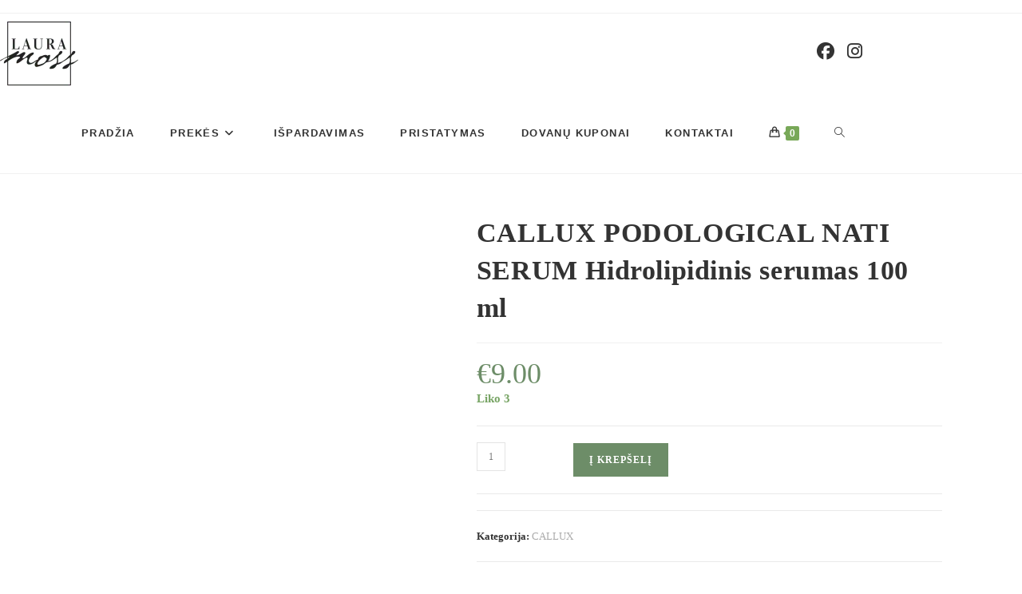

--- FILE ---
content_type: text/html; charset=UTF-8
request_url: https://lauramoss.eu/product/callux-podological-nati-serum-hidrolipidinis-serumas-100-ml/
body_size: 42352
content:
<!DOCTYPE html><html class="html" lang="lt-LT"><head><script data-no-optimize="1">var litespeed_docref=sessionStorage.getItem("litespeed_docref");litespeed_docref&&(Object.defineProperty(document,"referrer",{get:function(){return litespeed_docref}}),sessionStorage.removeItem("litespeed_docref"));</script> <meta charset="UTF-8"><link rel="profile" href="https://gmpg.org/xfn/11"><meta name='robots' content='index, follow, max-image-preview:large, max-snippet:-1, max-video-preview:-1' /><meta name="viewport" content="width=device-width, initial-scale=1"><title>CALLUX PODOLOGICAL NATI SERUM Hidrolipidinis serumas 100 ml - lauramoss</title><link rel="canonical" href="https://lauramoss.eu/product/callux-podological-nati-serum-hidrolipidinis-serumas-100-ml/" /><meta property="og:locale" content="lt_LT" /><meta property="og:type" content="article" /><meta property="og:title" content="CALLUX PODOLOGICAL NATI SERUM Hidrolipidinis serumas 100 ml - lauramoss" /><meta property="og:description" content="NATI SERUM – Drėkinamasis hidrolipidinis serumas su antibakterinėmis savybėmis. Specialios formulės drėkinamasis serumas, praturtintas 100% natūraliais augaliniais aliejais, turintis maitinančių, minkštinančių ir ilgai išliekančių gydomųjų savybių. Citrinžolių, čiobrelių, rozmarinų, arbatos ir saulėgrąžų ekstraktai maksimaliai drėkina ir maitina odą. Šiuolaikinėje serumo formulėje yra kruopščiai atrinktų regeneruojančių ingredientų, skirtų išgydyti ir atkurti išsausėjusią ir pažeistą odą, ypač [&hellip;]" /><meta property="og:url" content="https://lauramoss.eu/product/callux-podological-nati-serum-hidrolipidinis-serumas-100-ml/" /><meta property="og:site_name" content="lauramoss" /><meta property="article:modified_time" content="2024-04-03T07:54:16+00:00" /><meta property="og:image" content="https://lauramoss.eu/wp-content/uploads/2024/01/callux-nati-serum.jpg" /><meta property="og:image:width" content="500" /><meta property="og:image:height" content="500" /><meta property="og:image:type" content="image/jpeg" /><meta name="twitter:card" content="summary_large_image" /><meta name="twitter:label1" content="Est. reading time" /><meta name="twitter:data1" content="1 minutė" /> <script type="application/ld+json" class="yoast-schema-graph">{"@context":"https://schema.org","@graph":[{"@type":"WebPage","@id":"https://lauramoss.eu/product/callux-podological-nati-serum-hidrolipidinis-serumas-100-ml/","url":"https://lauramoss.eu/product/callux-podological-nati-serum-hidrolipidinis-serumas-100-ml/","name":"CALLUX PODOLOGICAL NATI SERUM Hidrolipidinis serumas 100 ml - lauramoss","isPartOf":{"@id":"https://lauramoss.eu/#website"},"primaryImageOfPage":{"@id":"https://lauramoss.eu/product/callux-podological-nati-serum-hidrolipidinis-serumas-100-ml/#primaryimage"},"image":{"@id":"https://lauramoss.eu/product/callux-podological-nati-serum-hidrolipidinis-serumas-100-ml/#primaryimage"},"thumbnailUrl":"https://lauramoss.eu/wp-content/uploads/2024/01/callux-nati-serum.jpg","datePublished":"2024-01-25T19:33:34+00:00","dateModified":"2024-04-03T07:54:16+00:00","breadcrumb":{"@id":"https://lauramoss.eu/product/callux-podological-nati-serum-hidrolipidinis-serumas-100-ml/#breadcrumb"},"inLanguage":"lt-LT","potentialAction":[{"@type":"ReadAction","target":["https://lauramoss.eu/product/callux-podological-nati-serum-hidrolipidinis-serumas-100-ml/"]}]},{"@type":"ImageObject","inLanguage":"lt-LT","@id":"https://lauramoss.eu/product/callux-podological-nati-serum-hidrolipidinis-serumas-100-ml/#primaryimage","url":"https://lauramoss.eu/wp-content/uploads/2024/01/callux-nati-serum.jpg","contentUrl":"https://lauramoss.eu/wp-content/uploads/2024/01/callux-nati-serum.jpg","width":500,"height":500},{"@type":"BreadcrumbList","@id":"https://lauramoss.eu/product/callux-podological-nati-serum-hidrolipidinis-serumas-100-ml/#breadcrumb","itemListElement":[{"@type":"ListItem","position":1,"name":"Home","item":"https://lauramoss.eu/"},{"@type":"ListItem","position":2,"name":"Prekės","item":"https://lauramoss.eu/prekes/"},{"@type":"ListItem","position":3,"name":"CALLUX PODOLOGICAL NATI SERUM Hidrolipidinis serumas 100 ml"}]},{"@type":"WebSite","@id":"https://lauramoss.eu/#website","url":"https://lauramoss.eu/","name":"lauramoss","description":"Moss","publisher":{"@id":"https://lauramoss.eu/#organization"},"potentialAction":[{"@type":"SearchAction","target":{"@type":"EntryPoint","urlTemplate":"https://lauramoss.eu/?s={search_term_string}"},"query-input":{"@type":"PropertyValueSpecification","valueRequired":true,"valueName":"search_term_string"}}],"inLanguage":"lt-LT"},{"@type":"Organization","@id":"https://lauramoss.eu/#organization","name":"lauramoss","url":"https://lauramoss.eu/","logo":{"@type":"ImageObject","inLanguage":"lt-LT","@id":"https://lauramoss.eu/#/schema/logo/image/","url":"https://lauramoss.eu/wp-content/uploads/2020/10/Laura-Moss-logotipas-didelis-be-fono-e1603105039274.png","contentUrl":"https://lauramoss.eu/wp-content/uploads/2020/10/Laura-Moss-logotipas-didelis-be-fono-e1603105039274.png","width":98,"height":80,"caption":"lauramoss"},"image":{"@id":"https://lauramoss.eu/#/schema/logo/image/"}}]}</script> <link rel='dns-prefetch' href='//www.googletagmanager.com' /><link rel='dns-prefetch' href='//cdnjs.cloudflare.com' /><link rel='dns-prefetch' href='//fonts.googleapis.com' /><link rel="alternate" type="application/rss+xml" title="lauramoss &raquo; Įrašų RSS srautas" href="https://lauramoss.eu/feed/" /><link rel="alternate" type="application/rss+xml" title="lauramoss &raquo; Komentarų RSS srautas" href="https://lauramoss.eu/comments/feed/" /><link rel="alternate" title="oEmbed (JSON)" type="application/json+oembed" href="https://lauramoss.eu/wp-json/oembed/1.0/embed?url=https%3A%2F%2Flauramoss.eu%2Fproduct%2Fcallux-podological-nati-serum-hidrolipidinis-serumas-100-ml%2F" /><link rel="alternate" title="oEmbed (XML)" type="text/xml+oembed" href="https://lauramoss.eu/wp-json/oembed/1.0/embed?url=https%3A%2F%2Flauramoss.eu%2Fproduct%2Fcallux-podological-nati-serum-hidrolipidinis-serumas-100-ml%2F&#038;format=xml" /><style id="litespeed-ucss">body:after{content:url(/wp-content/plugins/instagram-feed/img/sbi-sprite.png);display:none}.wp-block-columns{align-items:normal!important;box-sizing:border-box;display:flex;flex-wrap:wrap!important}@media (min-width:782px){.wp-block-columns{flex-wrap:nowrap!important}}@media (max-width:781px){.wp-block-columns:not(.is-not-stacked-on-mobile)>.wp-block-column{flex-basis:100%!important}}@media (min-width:782px){.wp-block-columns:not(.is-not-stacked-on-mobile)>.wp-block-column{flex-basis:0;flex-grow:1}.wp-block-columns:not(.is-not-stacked-on-mobile)>.wp-block-column[style*=flex-basis]{flex-grow:0}}:where(.wp-block-columns){margin-bottom:1.75em}.wp-block-column{flex-grow:1;min-width:0;overflow-wrap:break-word;word-break:break-word}ul{box-sizing:border-box}.entry-content{counter-reset:footnotes}:root{--wp--preset--font-size--normal:16px;--wp--preset--font-size--huge:42px}:where(figure){margin:0 0 1em}:root{--wp--preset--aspect-ratio--square:1;--wp--preset--aspect-ratio--4-3:4/3;--wp--preset--aspect-ratio--3-4:3/4;--wp--preset--aspect-ratio--3-2:3/2;--wp--preset--aspect-ratio--2-3:2/3;--wp--preset--aspect-ratio--16-9:16/9;--wp--preset--aspect-ratio--9-16:9/16;--wp--preset--color--black:#000000;--wp--preset--color--cyan-bluish-gray:#abb8c3;--wp--preset--color--white:#ffffff;--wp--preset--color--pale-pink:#f78da7;--wp--preset--color--vivid-red:#cf2e2e;--wp--preset--color--luminous-vivid-orange:#ff6900;--wp--preset--color--luminous-vivid-amber:#fcb900;--wp--preset--color--light-green-cyan:#7bdcb5;--wp--preset--color--vivid-green-cyan:#00d084;--wp--preset--color--pale-cyan-blue:#8ed1fc;--wp--preset--color--vivid-cyan-blue:#0693e3;--wp--preset--color--vivid-purple:#9b51e0;--wp--preset--gradient--vivid-cyan-blue-to-vivid-purple:linear-gradient(135deg,rgba(6,147,227,1) 0%,rgb(155,81,224) 100%);--wp--preset--gradient--light-green-cyan-to-vivid-green-cyan:linear-gradient(135deg,rgb(122,220,180) 0%,rgb(0,208,130) 100%);--wp--preset--gradient--luminous-vivid-amber-to-luminous-vivid-orange:linear-gradient(135deg,rgba(252,185,0,1) 0%,rgba(255,105,0,1) 100%);--wp--preset--gradient--luminous-vivid-orange-to-vivid-red:linear-gradient(135deg,rgba(255,105,0,1) 0%,rgb(207,46,46) 100%);--wp--preset--gradient--very-light-gray-to-cyan-bluish-gray:linear-gradient(135deg,rgb(238,238,238) 0%,rgb(169,184,195) 100%);--wp--preset--gradient--cool-to-warm-spectrum:linear-gradient(135deg,rgb(74,234,220) 0%,rgb(151,120,209) 20%,rgb(207,42,186) 40%,rgb(238,44,130) 60%,rgb(251,105,98) 80%,rgb(254,248,76) 100%);--wp--preset--gradient--blush-light-purple:linear-gradient(135deg,rgb(255,206,236) 0%,rgb(152,150,240) 100%);--wp--preset--gradient--blush-bordeaux:linear-gradient(135deg,rgb(254,205,165) 0%,rgb(254,45,45) 50%,rgb(107,0,62) 100%);--wp--preset--gradient--luminous-dusk:linear-gradient(135deg,rgb(255,203,112) 0%,rgb(199,81,192) 50%,rgb(65,88,208) 100%);--wp--preset--gradient--pale-ocean:linear-gradient(135deg,rgb(255,245,203) 0%,rgb(182,227,212) 50%,rgb(51,167,181) 100%);--wp--preset--gradient--electric-grass:linear-gradient(135deg,rgb(202,248,128) 0%,rgb(113,206,126) 100%);--wp--preset--gradient--midnight:linear-gradient(135deg,rgb(2,3,129) 0%,rgb(40,116,252) 100%);--wp--preset--font-size--small:13px;--wp--preset--font-size--medium:20px;--wp--preset--font-size--large:36px;--wp--preset--font-size--x-large:42px;--wp--preset--spacing--20:0.44rem;--wp--preset--spacing--30:0.67rem;--wp--preset--spacing--40:1rem;--wp--preset--spacing--50:1.5rem;--wp--preset--spacing--60:2.25rem;--wp--preset--spacing--70:3.38rem;--wp--preset--spacing--80:5.06rem;--wp--preset--shadow--natural:6px 6px 9px rgba(0, 0, 0, 0.2);--wp--preset--shadow--deep:12px 12px 50px rgba(0, 0, 0, 0.4);--wp--preset--shadow--sharp:6px 6px 0px rgba(0, 0, 0, 0.2);--wp--preset--shadow--outlined:6px 6px 0px -3px rgba(255, 255, 255, 1), 6px 6px rgba(0, 0, 0, 1);--wp--preset--shadow--crisp:6px 6px 0px rgba(0, 0, 0, 1)}:where(.is-layout-flex){gap:.5em}body .is-layout-flex{display:flex}.is-layout-flex{flex-wrap:wrap;align-items:center}.is-layout-flex>:is(*,div){margin:0}:where(.wp-block-columns.is-layout-flex){gap:2em}#cookie-notice,#cookie-notice .cn-button:not(.cn-button-custom){font-family:-apple-system,BlinkMacSystemFont,Arial,Roboto,"Helvetica Neue",sans-serif;font-weight:400;font-size:13px;text-align:center}#cookie-notice{position:fixed;min-width:100%;height:auto;z-index:100000;letter-spacing:0;line-height:20px;left:0}#cookie-notice,#cookie-notice *,*,:after,:before{-webkit-box-sizing:border-box;-moz-box-sizing:border-box;box-sizing:border-box}#cookie-notice .cookie-notice-container,.sf-menu li:hover>ul,.woocommerce ul.products li.product .woo-entry-inner li.image-wrap .woo-entry-image{display:block}#cookie-notice.cookie-notice-hidden .cookie-notice-container{display:none}.cn-position-bottom{bottom:0}.cookie-notice-container{padding:15px 30px;text-align:center;width:100%;z-index:2}.cn-close-icon{position:absolute;right:15px;top:50%;margin-top:-10px;width:15px;height:15px;opacity:.5;padding:10px;outline:0;cursor:pointer}.cn-close-icon:hover{opacity:1}.cn-close-icon:after,.cn-close-icon:before{position:absolute;content:" ";height:15px;width:2px;top:3px;background-color:gray}.cn-close-icon:before{transform:rotate(45deg)}.cn-close-icon:after{transform:rotate(-45deg)}#cookie-notice .cn-button{margin:0 0 0 10px;display:inline-block}#cookie-notice .cn-button:not(.cn-button-custom){letter-spacing:.25px;margin:0 0 0 10px;text-transform:none;display:inline-block;cursor:pointer;touch-action:manipulation;white-space:nowrap;outline:0;box-shadow:none;text-shadow:none;border:0;-webkit-border-radius:3px;-moz-border-radius:3px;border-radius:3px;text-decoration:none;padding:8.5px 10px;line-height:1;color:inherit}.cn-text-container{margin:0 0 6px}.cn-buttons-container,.cn-text-container{display:inline-block}@media all and (max-width:900px){.cookie-notice-container #cn-notice-buttons,.cookie-notice-container #cn-notice-text{display:block}#cookie-notice .cn-button{margin:0 5px 5px}}@media all and (max-width:480px){.cookie-notice-container{padding:15px 25px}}button.pswp__button{box-shadow:none!important;background-image:url(/wp-content/plugins/woocommerce/assets/css/photoswipe/default-skin/default-skin.png)!important}#site-logo #site-logo-inner a,button.pswp__button,button.pswp__button--arrow--left::before,button.pswp__button--arrow--right::before,button.pswp__button:hover{background-color:transparent!important}button.pswp__button--arrow--left,button.pswp__button--arrow--left:hover,button.pswp__button--arrow--right,button.pswp__button--arrow--right:hover{background-image:none!important}button.pswp__button--close:hover{background-position:0-44px}button.pswp__button--zoom:hover{background-position:-88px 0}.pswp{display:none;position:absolute;width:100%;height:100%;left:0;top:0;overflow:hidden;-ms-touch-action:none;touch-action:none;z-index:1500;-webkit-text-size-adjust:100%;-webkit-backface-visibility:hidden;outline:0}.pswp *{-webkit-box-sizing:border-box;box-sizing:border-box}.pswp__bg,.pswp__scroll-wrap{position:absolute;left:0;top:0;width:100%;height:100%}.pswp__bg{background:#000;opacity:0;-webkit-transform:translateZ(0);transform:translateZ(0);-webkit-backface-visibility:hidden}.pswp__scroll-wrap{overflow:hidden}.pswp__container{-ms-touch-action:none;touch-action:none;position:absolute;left:0;right:0;top:0;bottom:0;-webkit-user-select:none;-moz-user-select:none;-ms-user-select:none;user-select:none;-webkit-tap-highlight-color:transparent;-webkit-touch-callout:none}.pswp__bg{will-change:opacity;-webkit-transition:opacity 333ms cubic-bezier(.4,0,.22,1);transition:opacity 333ms cubic-bezier(.4,0,.22,1)}.pswp__container{-webkit-backface-visibility:hidden}.pswp__item{position:absolute;left:0;right:0;top:0;bottom:0;overflow:hidden}.pswp__button{position:relative;background:0 0;cursor:pointer;overflow:visible;-webkit-appearance:none;display:block;border:0;padding:0;margin:0;float:left;opacity:.75;-webkit-transition:opacity .2s;transition:opacity .2s;-webkit-box-shadow:none;box-shadow:none}.pswp__button:focus,.pswp__button:hover{opacity:1}.pswp__button:active{outline:0;opacity:.9}.pswp__button::-moz-focus-inner{padding:0;border:0}.pswp__button,.pswp__button--arrow--left:before,.pswp__button--arrow--right:before{background:url(/wp-content/plugins/woocommerce/assets/css/photoswipe/default-skin/default-skin.png)0 0 no-repeat;background-size:264px 88px;width:44px;height:44px}.pswp__button--arrow--left:before,.pswp__button--arrow--right:before{content:"";top:35px;background-color:rgba(0,0,0,.3);height:30px;width:32px;position:absolute}.pswp__button--close{background-position:0-44px}.pswp__button--share{background-position:-44px -44px}.pswp__button--fs{display:none}.pswp__button--zoom{display:none;background-position:-88px 0}.pswp__button--arrow--left,.pswp__button--arrow--right{background:0 0;top:50%;margin-top:-50px;width:70px;height:100px;position:absolute}.pswp__button--arrow--left{left:0}.pswp__button--arrow--right{right:0}.pswp__button--arrow--left:before{left:6px;background-position:-138px -44px}.pswp__button--arrow--right:before{right:6px;background-position:-94px -44px}.pswp__counter,.pswp__share-modal{-webkit-user-select:none;-moz-user-select:none;-ms-user-select:none;user-select:none}.pswp__share-modal{display:block;background:rgba(0,0,0,.5);width:100%;height:100%;top:0;left:0;padding:10px;position:absolute;z-index:1600;opacity:0;-webkit-transition:opacity .25s ease-out;transition:opacity .25s ease-out;-webkit-backface-visibility:hidden;will-change:opacity}#site-logo.has-responsive-logo .responsive-logo-link,.pswp__share-modal--hidden{display:none}.pswp__share-tooltip{z-index:1620;position:absolute;background:#fff;top:56px;border-radius:2px;display:block;width:auto;right:44px;-webkit-box-shadow:0 2px 5px rgba(0,0,0,.25);box-shadow:0 2px 5px rgba(0,0,0,.25);-webkit-transform:translateY(6px);-ms-transform:translateY(6px);transform:translateY(6px);-webkit-transition:-webkit-transform .25s;transition:transform .25s;-webkit-backface-visibility:hidden;will-change:transform}.pswp__counter{position:relative;left:0;top:0;height:44px;font-size:13px;line-height:44px;color:#fff;opacity:.75;padding:0 10px;margin-inline-end:auto}.pswp__caption{position:absolute;left:0;bottom:0;width:100%;min-height:44px}.pswp__caption__center{text-align:left;max-width:420px;margin:0 auto;font-size:13px;padding:10px;line-height:20px;color:#ccc}.pswp__preloader{width:44px;height:44px;position:absolute;top:0;left:50%;margin-left:-22px;opacity:0;-webkit-transition:opacity .25s ease-out;transition:opacity .25s ease-out;will-change:opacity;direction:ltr}.pswp__preloader__icn{width:20px;height:20px;margin:12px}@media screen and (max-width:1024px){.pswp__preloader{position:relative;left:auto;top:auto;margin:0;float:right}}.pswp__ui{-webkit-font-smoothing:auto;visibility:visible;opacity:1;z-index:1550}.pswp__top-bar{position:absolute;left:0;top:0;height:44px;width:100%;display:flex;justify-content:flex-end}.pswp__caption,.pswp__top-bar{-webkit-backface-visibility:hidden;will-change:opacity;-webkit-transition:opacity 333ms cubic-bezier(.4,0,.22,1);transition:opacity 333ms cubic-bezier(.4,0,.22,1);background-color:rgba(0,0,0,.5)}.pswp__ui--hidden .pswp__button--arrow--left,.pswp__ui--hidden .pswp__button--arrow--right,.pswp__ui--hidden .pswp__caption,.pswp__ui--hidden .pswp__top-bar{opacity:.001}.current-shop-items-dropdown{position:absolute;top:100%;right:-20px;background-color:#fff;z-index:10000;border-top:3px solid transparent;text-align:left;-webkit-box-shadow:0 2px 6px rgba(0,0,0,.1);-moz-box-shadow:0 2px 6px rgba(0,0,0,.1);box-shadow:0 2px 6px rgba(0,0,0,.1);width:350px;visibility:hidden;-moz-opacity:0;-webkit-opacity:0;opacity:0;-webkit-transition:all .25s ease-in-out;-moz-transition:all .25s ease-in-out;-ms-transition:all .25s ease-in-out;-o-transition:all .25s ease-in-out;transition:all .25s ease-in-out}.wcmenucart-toggle-drop_down:hover .current-shop-items-dropdown{visibility:visible;-moz-opacity:1;-webkit-opacity:1;opacity:1}.fa,.fab{-moz-osx-font-smoothing:grayscale;-webkit-font-smoothing:antialiased;display:var(--fa-display,inline-block);font-style:normal;font-variant:normal;line-height:1;text-rendering:auto}.fa{font-family:var(--fa-style-family,"Font Awesome 6 Free");font-weight:var(--fa-style,900)}.fab{font-family:"Font Awesome 6 Brands"}.fa:before,.fab:before{content:var(--fa)}.fa-bars{--fa:"\f0c9"}.fa-angle-right{--fa:"\f105"}.fa-angle-down{--fa:"\f107"}.fa-angle-up{--fa:"\f106"}:host,:root{--fa-style-family-brands:"Font Awesome 6 Brands";--fa-font-brands:normal 400 1em/1 "Font Awesome 6 Brands"}@font-face{font-display:swap;font-family:"Font Awesome 6 Brands";font-style:normal;font-weight:400;font-display:block;src:url(/wp-content/themes/oceanwp/assets/fonts/fontawesome/webfonts/fa-brands-400.woff2)format("woff2"),url(/wp-content/themes/oceanwp/assets/fonts/fontawesome/webfonts/fa-brands-400.ttf)format("truetype")}.fab{font-weight:400}.fa-instagram{--fa:"\f16d"}.fa-facebook{--fa:"\f09a"}:host,:root{--fa-font-regular:normal 400 1em/1 "Font Awesome 6 Free";--fa-style-family-classic:"Font Awesome 6 Free";--fa-font-solid:normal 900 1em/1 "Font Awesome 6 Free"}@font-face{font-display:swap;font-family:"Font Awesome 6 Free";font-style:normal;font-weight:400;font-display:block;src:url(/wp-content/themes/oceanwp/assets/fonts/fontawesome/webfonts/fa-regular-400.woff2)format("woff2"),url(/wp-content/themes/oceanwp/assets/fonts/fontawesome/webfonts/fa-regular-400.ttf)format("truetype")}@font-face{font-display:swap;font-family:"Font Awesome 6 Free";font-style:normal;font-weight:900;font-display:block;src:url(/wp-content/themes/oceanwp/assets/fonts/fontawesome/webfonts/fa-solid-900.woff2)format("woff2"),url(/wp-content/themes/oceanwp/assets/fonts/fontawesome/webfonts/fa-solid-900.ttf)format("truetype")}@font-face{font-display:swap;font-family:"Font Awesome 5 Brands";font-display:block;font-weight:400;src:url(/wp-content/themes/oceanwp/assets/fonts/fontawesome/webfonts/fa-brands-400.woff2)format("woff2"),url(/wp-content/themes/oceanwp/assets/fonts/fontawesome/webfonts/fa-brands-400.ttf)format("truetype")}@font-face{font-display:swap;font-family:"Font Awesome 5 Free";font-display:block;font-weight:900;src:url(/wp-content/themes/oceanwp/assets/fonts/fontawesome/webfonts/fa-solid-900.woff2)format("woff2"),url(/wp-content/themes/oceanwp/assets/fonts/fontawesome/webfonts/fa-solid-900.ttf)format("truetype")}@font-face{font-display:swap;font-family:"Font Awesome 5 Free";font-display:block;font-weight:400;src:url(/wp-content/themes/oceanwp/assets/fonts/fontawesome/webfonts/fa-regular-400.woff2)format("woff2"),url(/wp-content/themes/oceanwp/assets/fonts/fontawesome/webfonts/fa-regular-400.ttf)format("truetype")}@font-face{font-display:swap;font-family:"FontAwesome";font-display:block;src:url(/wp-content/themes/oceanwp/assets/fonts/fontawesome/webfonts/fa-solid-900.woff2)format("woff2"),url(/wp-content/themes/oceanwp/assets/fonts/fontawesome/webfonts/fa-solid-900.ttf)format("truetype")}@font-face{font-display:swap;font-family:"FontAwesome";font-display:block;src:url(/wp-content/themes/oceanwp/assets/fonts/fontawesome/webfonts/fa-brands-400.woff2)format("woff2"),url(/wp-content/themes/oceanwp/assets/fonts/fontawesome/webfonts/fa-brands-400.ttf)format("truetype")}@font-face{font-display:swap;font-family:"FontAwesome";font-display:block;src:url(/wp-content/themes/oceanwp/assets/fonts/fontawesome/webfonts/fa-regular-400.woff2)format("woff2"),url(/wp-content/themes/oceanwp/assets/fonts/fontawesome/webfonts/fa-regular-400.ttf)format("truetype");unicode-range:u+f003,u+f006,u+f014,u+f016-f017,u+f01a-f01b,u+f01d,u+f022,u+f03e,u+f044,u+f046,u+f05c-f05d,u+f06e,u+f070,u+f087-f088,u+f08a,u+f094,u+f096-f097,u+f09d,u+f0a0,u+f0a2,u+f0a4-f0a7,u+f0c5,u+f0c7,u+f0e5-f0e6,u+f0eb,u+f0f6-f0f8,u+f10c,u+f114-f115,u+f118-f11a,u+f11c-f11d,u+f133,u+f147,u+f14e,u+f150-f152,u+f185-f186,u+f18e,u+f190-f192,u+f196,u+f1c1-f1c9,u+f1d9,u+f1db,u+f1e3,u+f1ea,u+f1f7,u+f1f9,u+f20a,u+f247-f248,u+f24a,u+f24d,u+f255-f25b,u+f25d,u+f271-f274,u+f278,u+f27b,u+f28c,u+f28e,u+f29c,u+f2b5,u+f2b7,u+f2ba,u+f2bc,u+f2be,u+f2c0-f2c1,u+f2c3,u+f2d0,u+f2d2,u+f2d4,u+f2dc}@font-face{font-display:swap;font-family:"FontAwesome";font-display:block;src:url(/wp-content/themes/oceanwp/assets/fonts/fontawesome/webfonts/fa-v4compatibility.woff2)format("woff2"),url(/wp-content/themes/oceanwp/assets/fonts/fontawesome/webfonts/fa-v4compatibility.ttf)format("truetype");unicode-range:u+f041,u+f047,u+f065-f066,u+f07d-f07e,u+f080,u+f08b,u+f08e,u+f090,u+f09a,u+f0ac,u+f0ae,u+f0b2,u+f0d0,u+f0d6,u+f0e4,u+f0ec,u+f10a-f10b,u+f123,u+f13e,u+f148-f149,u+f14c,u+f156,u+f15e,u+f160-f161,u+f163,u+f175-f178,u+f195,u+f1f8,u+f219,u+f27a}@font-face{font-display:swap;font-family:"simple-line-icons";src:url(/wp-content/themes/oceanwp/assets/fonts/simple-line-icons/Simple-Line-Icons.eot?v=2.4.0);src:url(/wp-content/themes/oceanwp/assets/fonts/simple-line-icons/Simple-Line-Icons.eot?v=2.4.0#iefix)format("embedded-opentype"),url(/wp-content/themes/oceanwp/assets/fonts/simple-line-icons/Simple-Line-Icons.woff2?v=2.4.0)format("woff2"),url(/wp-content/themes/oceanwp/assets/fonts/simple-line-icons/Simple-Line-Icons.ttf?v=2.4.0)format("truetype"),url(/wp-content/themes/oceanwp/assets/fonts/simple-line-icons/Simple-Line-Icons.woff?v=2.4.0)format("woff"),url(/wp-content/themes/oceanwp/assets/fonts/simple-line-icons/Simple-Line-Icons.svg?v=2.4.0#simple-line-icons)format("svg");font-weight:400;font-style:normal;font-display:swap}.icon-handbag,.icon-magnifier,.icon-rocket,.icon-tag{font-family:"simple-line-icons";speak:none;font-style:normal;font-weight:400;font-variant:normal;text-transform:none;line-height:1;-webkit-font-smoothing:antialiased;-moz-osx-font-smoothing:grayscale}.icon-handbag:before{content:""}.icon-tag:before{content:""}.icon-rocket:before{content:""}.icon-magnifier:before{content:""}html{margin:0;padding:0;outline:0;font:inherit;font-size:62.5%;overflow-y:scroll;-ms-overflow-x:hidden;overflow-x:hidden;font-family:sans-serif;-ms-text-size-adjust:100%;-webkit-text-size-adjust:100%}a,article,div,figure,footer,form,header,label,li,nav,section,span{margin:0;padding:0;border:0;outline:0;font:inherit;vertical-align:baseline;font-family:inherit;font-size:100%;font-style:inherit;font-weight:inherit}body,h2,h4,i,img,p,ul{padding:0;outline:0;font:inherit}body,html,i,img,p,ul{font-weight:inherit}i,img,p,ul{font-family:inherit;font-size:100%}body,h2,h4,html,p,ul{border:0;vertical-align:baseline}i,img{margin:0}body,h2,h4,html,img,p,ul{font-style:inherit}i{border:0;vertical-align:baseline}article,figure,footer,header,main,nav,section{display:block}a:focus{outline:solid 1px!important}a:active,a:hover{outline:0}a img,img{border:0}img{max-width:100%;height:auto;vertical-align:middle}body{color:#4a4a4a;overflow-wrap:break-word;word-wrap:break-word;background-color:#fff;margin:0}i{font-style:italic}body .oceanwp-row{margin:0-.625rem}body .oceanwp-row .col{float:left;margin:0 0 1.25rem;padding:0 .625rem}body .oceanwp-row .span_1_of_3{width:33.33%}body .oceanwp-row .span_1_of_4{width:25%}.col-1,.col.first{clear:both;margin-left:0}.screen-reader-text{font-size:14px!important;font-weight:400}.screen-reader-text:focus{box-shadow:0 0 2px 2px rgba(0,0,0,.6);font-size:14px}::selection{color:#fff;background:#333;text-shadow:none}::-moz-selection{color:#fff;background:#333;text-shadow:none}@media only screen and (max-width:480px){.col{width:100%;margin-left:0;margin-right:0;margin-bottom:30px}}a{background-color:transparent;color:#333}button,input{color:inherit;font:inherit;margin:0}button{overflow:visible;text-transform:none;-webkit-appearance:button;cursor:pointer}input::-moz-focus-inner{border:0;padding:0}input{line-height:normal}input[type=number]::-webkit-inner-spin-button,input[type=number]::-webkit-outer-spin-button{height:auto}input[type=search]::-webkit-search-cancel-button,input[type=search]::-webkit-search-decoration{-webkit-appearance:none}.container{max-width:90%;margin:0 auto}#main,#wrap,.content-area{position:relative}#main #content-wrap{padding-bottom:50px}.content-area{float:left;width:72%;padding-right:30px;border-right-width:1px;border-style:solid;border-color:#f1f1f1}.content-full-width .content-area{width:100%!important;max-width:none!important;padding:0!important;border:0!important}@media only screen and (max-width:959px){.container{max-width:90%}.content-area{float:none!important;width:100%;margin-bottom:40px;border:0}body:not(.separate-layout) .content-area{padding:0!important}#main #content-wrap.container{width:auto!important}}@media only screen and (max-width:767px){#wrap{width:100%!important}.col:not(.swiper-slide){width:100%!important;margin-bottom:25px}}.clr:after,.col:after,.woocommerce div.product form.cart:after{content:"";display:block;visibility:hidden;clear:both;zoom:1;height:0}a,a:focus,a:hover{text-decoration:none;-webkit-transition:all .3s ease;-moz-transition:all .3s ease;-ms-transition:all .3s ease;-o-transition:all .3s ease;transition:all .3s ease}h2,h4{font-weight:600;color:#333}h2,h4,p{margin:0 0 20px}ul{margin:15px 0 15px 20px}li ul{margin:0 0 0 25px}@media print{*{background:0 0!important;-webkit-box-shadow:none!important;-moz-box-shadow:none!important;box-shadow:none!important;text-shadow:none!important}a,a:visited{text-decoration:underline}a[href]:after{content:" ("attr(href)")"}a[href^="#"]:after{content:""}img{page-break-inside:avoid;max-width:100%!important}@page{margin:.5cm}h2,p{orphans:3;widows:3}h2{page-break-after:avoid}}form input[type=email],form input[type=number],form input[type=search]{display:inline-block;min-height:40px;width:100%;font-size:14px;line-height:1.8;vertical-align:middle;color:#333;border:1px solid #ddd;-webkit-border-radius:3px;-moz-border-radius:3px;-ms-border-radius:3px;-webkit-transition:all .3s ease;-moz-transition:all .3s ease;-ms-transition:all .3s ease;-o-transition:all .3s ease;transition:all .3s ease}form input[type=number]{max-width:50px}input[type=email],input[type=search]{-webkit-appearance:none}input[type=search]::-webkit-search-cancel-button,input[type=search]::-webkit-search-decoration,input[type=search]::-webkit-search-results-button,input[type=search]::-webkit-search-results-decoration{display:none}form input[type=email]:focus{outline:0}form input[type=number]:focus{border-color:#bbb;outline:0}form input[type=search]:focus{outline:0}form input:focus:invalid{color:#b94a48;border-color:#e9322d}form label{margin-bottom:3px}.button,button[type=submit]{display:inline-block;font-family:inherit;color:#fff;font-size:12px;font-weight:600;text-transform:uppercase;margin:0;border:0;cursor:pointer;text-align:center;letter-spacing:.1em;line-height:1;-webkit-transition:all .3s ease;-moz-transition:all .3s ease;-ms-transition:all .3s ease;-o-transition:all .3s ease;transition:all .3s ease}.button{padding:14px 20px}.button:focus,.button:hover,button[type=submit]:focus,button[type=submit]:hover{color:#fff}button:focus,button[type=submit]:focus{outline:0}button::-moz-focus-inner{padding:0;border:0}#top-bar-wrap{position:relative;background-color:#fff;font-size:12px;border-bottom:1px solid #f1f1f1;z-index:101}#top-bar{padding:8px 0}#mobile-dropdown #mobile-menu-search form,#top-bar-inner,.effect-one #site-navigation-wrap .dropdown-menu>li>a.menu-link>span{position:relative}.top-bar-centered{float:none;text-align:center}@media only screen and (max-width:767px){#top-bar{padding:20px 0}}@media screen and (max-width:782px){#top-bar-wrap{z-index:100}}@media only screen and (max-width:767px){#top-bar-content{float:none;text-align:center}}#site-header{position:relative;width:100%;background-color:#fff;border-bottom:1px solid #f1f1f1;z-index:100}#site-header-inner{position:relative;height:100%}#site-logo{float:left;height:100%;display:table}#site-logo #site-logo-inner{display:table-cell;vertical-align:middle}#site-logo #site-logo-inner a img{width:auto;vertical-align:middle;-webkit-transition:all .3s ease-in-out;-moz-transition:all .3s ease-in-out;-ms-transition:all .3s ease-in-out;-o-transition:all .3s ease-in-out;transition:all .3s ease-in-out;max-width:98px}#site-logo #site-logo-inner a:hover img{-moz-opacity:.6;-webkit-opacity:.6;opacity:.6}@media only screen and (max-width:767px){#site-logo{margin-top:0!important;margin-bottom:0!important}}#site-navigation-wrap{float:right;position:relative;right:-15px}#site-navigation-wrap .dropdown-menu{list-style:none;margin:0;padding:0}#site-navigation-wrap .dropdown-menu>li,.oceanwp-social-menu ul li{float:left;position:relative}#site-navigation-wrap .dropdown-menu>li>a{display:block}#site-navigation-wrap .dropdown-menu>li>a.site-search-toggle{letter-spacing:0}#site-navigation-wrap .dropdown-menu>li>a .nav-arrow{padding-left:6px;line-height:1}.has-after-header-content #site-navigation-wrap,.has-social #site-navigation-wrap{right:0}#footer-widgets .footer-box .footer-widget ul,.dropdown-menu,.dropdown-menu *,.oceanwp-social-menu ul,.sf-menu,.sf-menu *{margin:0;padding:0;list-style:none}.sf-menu li.menu-item{position:relative;white-space:normal}.sf-menu li:hover{-webkit-transition:none;-moz-transition:none;-ms-transition:none;-o-transition:none;transition:none}.sf-menu ul.sub-menu{position:absolute;visibility:hidden;top:100%;left:0;z-index:9999}#footer-bottom #footer-bottom-menu li,.sf-menu>li{float:left}.sf-menu a.menu-link{display:block;position:relative;zoom:1}.sf-menu ul.sub-menu ul{top:0;left:100%;visibility:visible}.dropdown-menu .sub-menu{display:none;position:absolute;top:100%;left:0;background-color:#fff;border-top:3px solid #13aff0;min-width:180px;line-height:1;text-align:left;z-index:999;-webkit-box-shadow:0 2px 6px rgba(0,0,0,.1);-moz-box-shadow:0 2px 6px rgba(0,0,0,.1);box-shadow:0 2px 6px rgba(0,0,0,.1)}.dropdown-menu li .sub-menu li.menu-item{display:block;float:none}.dropdown-menu ul .sub-menu{top:0;left:100%;margin-top:-3px}.dropdown-menu ul li.menu-item{display:block;border-bottom:1px solid #f1f1f1}.custom-menu-widget .oceanwp-custom-menu .dropdown-menu .sub-menu li:last-child,.dropdown-menu ul li.menu-item:last-child{border-bottom:0}.dropdown-menu ul li a.menu-link{display:block;position:relative;float:none;padding:12px 15px;text-transform:capitalize}.dropdown-menu ul li a.menu-link .nav-arrow{position:absolute;top:50%;right:15px;margin-top:-6.5px;padding:0}.dropdown-menu ul li a.menu-link i{position:relative;width:20px;text-align:center;margin-right:3px}.dropdown-menu li a.menu-link i{padding-right:5px}.navigation li a i.icon{display:inline-block;vertical-align:middle;width:auto;height:auto;font-size:1.2em;line-height:1;padding:0!important}.navigation li a i.before{margin-top:-.265em;margin-right:6px}.after-header-content{float:right;height:100%;display:table}.after-header-content .after-header-content-inner{display:table-cell;vertical-align:middle}.oceanwp-mobile-menu-icon{display:none;position:relative}.oceanwp-mobile-menu-icon.mobile-right{float:right}.oceanwp-mobile-menu-icon a{padding-left:15px;cursor:pointer}.oceanwp-mobile-menu-icon a:first-child{padding-left:0}#mobile-dropdown ul li a:focus,.oceanwp-mobile-menu-icon a:focus{outline:1px dashed #e3e3e3}.oceanwp-mobile-menu-icon a.mobile-menu .oceanwp-close-text,.oceanwp-mobile-menu-icon a.mobile-menu .oceanwp-text{padding-left:6px}.navigation .megamenu a .nav-arrow,.oceanwp-mobile-menu-icon a.mobile-menu .oceanwp-close-text{display:none}.oceanwp-social-menu{float:right;position:relative;z-index:10}.oceanwp-social-menu.simple-social{right:-8px}.oceanwp-social-menu .social-menu-inner{display:-webkit-box;display:-webkit-flex;display:-ms-flexbox;display:flex;-webkit-align-items:center;align-items:center}.oceanwp-social-menu ul li a{display:inline-block;background-color:transparent;color:#929292;padding:0 8px;line-height:1;text-align:center;letter-spacing:0}.oceanwp-social-menu ul li a:hover{background-color:transparent}.oceanwp-social-menu ul li:first-child a{margin-left:0}.oceanwp-social-menu ul li:last-child a{margin-right:0}.oceanwp-social-menu ul li.oceanwp-facebook a:hover{color:#37589b}.oceanwp-social-menu ul li.oceanwp-instagram a:hover{color:#3f729b}.effect-one #site-navigation-wrap .dropdown-menu>li>a.menu-link>span:after{display:block;position:absolute;bottom:-30%;left:0;content:"";width:100%;height:2px;visibility:hidden;-moz-transform:scaleX(0);-webkit-transform:scaleX(0);transform:scaleX(0);transform-origin:bottom left;-webkit-transition:all .25s ease-out;-moz-transition:all .25s ease-out;-ms-transition:all .25s ease-out;-o-transition:all .25s ease-out;transition:all .25s ease-out;background-color:#333}.effect-one #site-navigation-wrap .dropdown-menu>li>a.menu-link:hover>span:after{visibility:visible;-moz-transform:scaleX(1);-webkit-transform:scaleX(1);transform:scaleX(1)}.navigation .megamenu>li>a.menu-link{font-size:13px;font-weight:600}.navigation .megamenu li ul.sub-menu{border-top:1px solid #f1f1f1}.navigation .megamenu li a.menu-link{padding:12px 20px}.navigation>ul>li>ul.megamenu.sub-menu>li{float:left;border-bottom:0;border-left-width:1px;border-style:solid}.navigation>ul>li>ul.megamenu.sub-menu>li:first-child{border-left:none}.navigation .megamenu .sub-menu{display:block!important;-moz-opacity:1!important;-webkit-opacity:1!important;opacity:1!important;min-width:100%;position:static;background:0 0;-webkit-box-shadow:none;-moz-box-shadow:none;box-shadow:none}.navigation li.megamenu-li .megamenu.col-5>li{width:20%}@media only screen and (min-width:959px){.navigation li.megamenu-li.auto-mega .megamenu.col-5{width:980px}}#mobile-dropdown,#searchform-dropdown{position:absolute;top:100%;background-color:#fff}#searchform-dropdown{right:0;border-top:3px solid #13aff0;padding:15px;width:260px;-webkit-box-shadow:0 2px 7px rgba(0,0,0,.1);-moz-box-shadow:0 2px 7px rgba(0,0,0,.1);box-shadow:0 2px 7px rgba(0,0,0,.1);visibility:hidden;-moz-opacity:0;-webkit-opacity:0;opacity:0;transition:all .25s ease-in-out;z-index:10000}#searchform-dropdown input{display:block;background-color:transparent;-webkit-border-radius:0;-moz-border-radius:0;-ms-border-radius:0;border-radius:0;margin:0}#mobile-dropdown{display:none;left:0;width:100%;max-height:400px;overflow-y:auto;-webkit-box-shadow:0 2px 6px rgba(0,0,0,.1);-moz-box-shadow:0 2px 6px rgba(0,0,0,.1);box-shadow:0 2px 6px rgba(0,0,0,.1)}#mobile-dropdown ul{margin:0;list-style:none}#mobile-dropdown ul li{border-bottom:1px solid rgba(0,0,0,.035)}#mobile-dropdown ul li a{display:block;position:relative;padding:12px 40px;text-align:left;font-size:15px;line-height:1.8}#mobile-dropdown ul li a i{margin-right:10px}#mobile-dropdown ul li ul{display:none;border-top:1px solid rgba(0,0,0,.035);margin-left:0;background-color:rgba(0,0,0,.02)}#mobile-dropdown .oceanwp-social-menu{display:block!important;float:none;width:100%;right:auto!important;left:auto!important;padding:0 40px!important;margin:10px 0!important}#mobile-dropdown .oceanwp-social-menu .social-menu-inner{height:auto}#mobile-dropdown .oceanwp-social-menu li{display:inline-block;float:none;border:0}#mobile-dropdown .oceanwp-social-menu li a{display:block;padding:12px 10px}#mobile-dropdown #mobile-menu-search{display:block;padding:20px 40px}#mobile-dropdown #mobile-menu-search form input{padding:6px 45px 6px 12px!important;margin-top:0!important;-webkit-box-sizing:inherit;-moz-box-sizing:inherit;box-sizing:inherit}#mobile-dropdown #mobile-menu-search form button{display:block;position:absolute;right:10px;height:30px;line-height:30px;width:30px;padding:0;text-align:center;top:50%;margin-top:-15px;background-color:transparent!important;color:#555;border:0;-webkit-transition:all .3s ease-in-out;-moz-transition:all .3s ease-in-out;-ms-transition:all .3s ease-in-out;-o-transition:all .3s ease-in-out;transition:all .3s ease-in-out}#mobile-dropdown #mobile-menu-search form button:hover{color:#222}#mobile-dropdown .has-social #mobile-menu-search{padding-top:0}.single .entry-title{font-size:34px;padding:0 0 20px;margin:0 0 15px;border-bottom:1px solid #f1f1f1;letter-spacing:.6px}#footer-widgets .footer-box .footer-widget,.single .entry-content{margin-bottom:20px}.widget-title{display:block;font-size:13px;font-weight:400;color:#333;border-width:0 0 0 3px;border-style:solid;letter-spacing:1px;padding-left:15px;margin:0 0 20px;text-transform:capitalize}.site-footer{position:relative}#footer-widgets{background-color:#222;padding:30px 0;margin:0}#footer-widgets .footer-box{padding:0 15px;margin:0}#footer-widgets .footer-box .footer-widget:last-child,.woocommerce ul.products li.product .woo-entry-inner li:last-child{margin-bottom:0}#footer-bottom #footer-bottom-menu a,#footer-bottom a,#footer-widgets .footer-box .widget-title,#footer-widgets .footer-box a{color:#fff}#footer-widgets .mailchimp-widget input[type=email],#footer-widgets .social-widget li a{border-color:#555}#footer-widgets .mailchimp-widget input[type=email]:focus{border-color:#13aff0}@media only screen and (max-width:959px){#footer-widgets .col{margin-bottom:30px}}#footer-bottom{padding:15px 0;font-size:12px;line-height:1}#footer-bottom #copyright,#footer-bottom #footer-bottom-menu{width:50%}#footer-bottom #footer-bottom-menu{float:right;text-align:right;padding-left:15px}#footer-bottom #footer-bottom-menu ul{display:inline-block;list-style:none;margin:0;padding:0}#footer-bottom #footer-bottom-menu li:after{content:"|";margin-left:5px;margin-right:5px}#footer-bottom #footer-bottom-menu li:last-child:after{content:"";margin-left:0;margin-right:0}#footer-bottom #copyright{float:left;text-align:left;padding-right:15px}@media only screen and (max-width:959px){#footer-bottom #copyright,#footer-bottom #footer-bottom-menu{float:none;width:100%;padding-right:0;padding-left:0;text-align:center}#footer-bottom #footer-bottom-menu{margin-bottom:15px}#footer-bottom #footer-bottom-menu li{float:none;display:inline-block}}@media only screen and (max-width:480px){#footer-bottom #footer-bottom-menu li{margin-bottom:8px}}#scroll-top{display:none;opacity:0;position:fixed;right:20px;bottom:20px;background-color:rgba(0,0,0,.4);color:#fff;cursor:pointer;-webkit-border-radius:2px;-moz-border-radius:2px;-ms-border-radius:2px;border-radius:2px;text-align:center;z-index:100;-webkit-box-sizing:content-box;-moz-box-sizing:content-box;box-sizing:content-box}#scroll-top:hover{background-color:rgba(0,0,0,.8)}@media only screen and (max-width:480px){#scroll-top{right:10px;bottom:10px;width:26px;height:26px;line-height:24px;font-size:14px}}.pswp__button:hover{background-color:transparent}#mobile-menu-search{display:none}@media only screen and (max-width:959px){body.default-breakpoint #site-logo.has-responsive-logo .custom-logo-link,body.default-breakpoint #site-navigation-wrap,body.default-breakpoint .after-header-content,body.default-breakpoint .oceanwp-social-menu{display:none}body.default-breakpoint #site-logo.has-responsive-logo .responsive-logo-link,body.default-breakpoint .oceanwp-mobile-menu-icon{display:block}}@media only screen and (max-width:767px){.hide-tablet-mobile{display:none!important}}.woocommerce .button:disabled,.woocommerce button:disabled{opacity:.5!important;cursor:not-allowed}.woocommerce .button:focus{color:#fff}.woocommerce button.button{padding:12px 20px}.woocommerce button.alt:disabled{background-color:#777}.oceanwp-custom-menu>ul,.woocommerce ul{list-style:none;margin:0;padding:0}.woocommerce ul.products,.woocommerce ul.products ul{margin:0-10px}.woocommerce div.product .woocommerce-product-gallery img,.woocommerce ul.products li.product .woo-entry-inner{margin:0}.woocommerce ul.products li.product .woo-entry-inner li{margin-bottom:12px;line-height:1}.woocommerce ul.products li.product .woo-entry-inner li.image-wrap{margin-bottom:20px;position:relative}.wcmenucart:after,.woocommerce ul.products li.product .woo-entry-image{display:none}.woocommerce ul.products li.product li.category{display:block;font-weight:300;font-style:italic;margin-bottom:8px;text-overflow:ellipsis;white-space:normal}.woocommerce ul.products li.product li.category a{color:#999}.product_meta span,.woocommerce ul.products li.product li.btn-wrap{display:block}.woocommerce ul.products li.product li.title a,.woocommerce ul.products li.product li.title h2{display:inline-block;font-family:inherit;color:#333}.woocommerce ul.products li.product .price{text-align:center;-webkit-transition:all .3s ease;-moz-transition:all .3s ease;-ms-transition:all .3s ease;-o-transition:all .3s ease;transition:all .3s ease}.woocommerce ul.products li.product .button{float:none;display:inline-block;background-color:transparent;border:3px double #e4e4e4;-webkit-border-radius:0;-moz-border-radius:0;-ms-border-radius:0;text-transform:none}.woocommerce ul.products li.product .button:hover{background-color:transparent}.woocommerce ul.products .product{position:relative;overflow:hidden;padding-bottom:20px}.woocommerce div.product .woocommerce-product-gallery,.woocommerce ul.products .product-inner{position:relative}.woocommerce ul.products li.owp-content-center .product-inner{text-align:center}.woocommerce div.product{position:relative;float:none}.woocommerce div.product div.images{position:relative;float:left;width:52%;margin-bottom:0}.woocommerce div.product div.summary{float:right;width:44%;margin-bottom:36px}.woocommerce div.product div.summary p.in-stock{margin-bottom:20px;color:#77a464}.woocommerce div.product .product_title{margin:0 0 10px}.woocommerce div.product p.price{font-weight:400;margin:20px 0 0}.woocommerce div.product p.stock{margin:0;font-weight:600;color:#fe5252}.woocommerce div.product .woocommerce-tabs{padding-top:30px;clear:both}.woocommerce div.product .woocommerce-tabs .panel{margin:1.5em 0 0}.woocommerce div.product .woocommerce-tabs .panel h2:first-child{margin:20px 0;font-size:18px;font-weight:400}.woocommerce div.product .woocommerce-tabs ul.tabs{display:block;position:relative;width:100%;border-top:1px solid;border-bottom:1px solid;margin-bottom:20px;text-align:center;border-color:#eaeaea}.woocommerce div.product .woocommerce-tabs ul.tabs li{display:inline-block}.woocommerce div.product .woocommerce-tabs ul.tabs li a{display:inline-block;border-top:2px solid transparent;border-bottom:2px solid transparent;margin-top:-1px;margin-bottom:-1px;font-weight:600;text-transform:uppercase;font-size:90%;padding:10px}.woocommerce div.product form.cart{padding:20px 0;border-top:1px solid;border-bottom:1px solid;margin-top:20px;border-color:#eaeaea}.woocommerce div.product form.cart div.quantity{float:left;margin-right:10px}.woocommerce.content-full-width div.product div.images{width:42%}.woocommerce.content-full-width div.product div.summary{width:54%}.woocommerce .related.products{margin-top:70px}.woocommerce .related.products h2{margin:0 0 15px}.woocommerce .related.products .product{padding-bottom:0}.wcmenucart i{position:relative;padding:0;font-style:normal;letter-spacing:normal;font-weight:600;text-rendering:auto}.wcmenucart-details{margin-left:8px!important}.wcmenucart-details.count{display:inline-block;position:relative;color:#fff;font-size:12px;line-height:1;font-weight:600;padding:3px 5px;margin-left:8px;-webkit-border-radius:2px;-moz-border-radius:2px;-ms-border-radius:2px;border-radius:2px}.wcmenucart-details.count:before{content:"";position:absolute;top:0;left:-3px;width:0;height:0;margin-top:4px;border-style:solid solid solid none;border-width:5px 5px 5px medium;border-top-color:transparent!important;border-bottom-color:transparent!important;border-color:#78a858}@media only screen and (min-width:481px) and (max-width:768px){.tablet-col .col.first,.woocommerce .products.oceanwp-row.tablet-col .col{clear:none}.woocommerce .products.oceanwp-row.tablet-2-col .product:nth-child(2n+1){clear:both}.woocommerce .products.tablet-2-col .product{width:50%!important}}.product_meta{clear:both;font-size:13px;border-top:1px solid;border-bottom:1px solid;padding:20px 0;color:#787878;margin-top:20px;border-color:#eaeaea}.product_meta .posted_in{color:#333;font-weight:600}.product_meta .posted_in a{color:#ababab;font-weight:400}#site-navigation-wrap .dropdown-menu>li>a.wcmenucart{letter-spacing:0}#oceanwp-cart-sidebar-wrap{display:none;visibility:hidden;-moz-opacity:0;-webkit-opacity:0;opacity:0;-webkit-transition:all .25s ease-in-out;-moz-transition:all .25s ease-in-out;-ms-transition:all .25s ease-in-out;-o-transition:all .25s ease-in-out;transition:all .25s ease-in-out;position:fixed;top:0;left:0;width:100%;height:100%;z-index:9999}#oceanwp-cart-sidebar-wrap .oceanwp-cart-sidebar-overlay{position:fixed;top:0;left:0;width:100%;height:100%;z-index:9999;background-color:rgba(0,0,0,.5);cursor:pointer}#oceanwp-cart-sidebar-wrap .oceanwp-cart-sidebar{position:absolute;top:0;right:-100%;background-color:#fff;width:325px;height:100%;padding:20px 0 0;overflow:auto;z-index:10000;-webkit-box-shadow:0 0 12px 0 rgba(0,0,0,.4);-moz-box-shadow:0 0 12px 0 rgba(0,0,0,.4);box-shadow:0 0 12px 0 rgba(0,0,0,.4);-webkit-transition:all .3s ease-in-out;-moz-transition:all .3s ease-in-out;-ms-transition:all .3s ease-in-out;-o-transition:all .3s ease-in-out;transition:all .3s ease-in-out}#oceanwp-cart-sidebar-wrap .owp-cart-title{font-size:18px;font-weight:600;color:#555;line-height:1.2;text-transform:uppercase;padding:0 20px;margin:0;text-align:center}#oceanwp-cart-sidebar-wrap .divider{display:block;width:30px;height:2px;background-color:rgba(0,0,0,.1);margin:10px auto 20px}#oceanwp-cart-sidebar-wrap .oceanwp-cart-close{position:absolute;top:0;right:0;color:#333;opacity:.5;font-weight:300;font-size:40px;width:40px;height:40px;line-height:40px;text-align:center;z-index:1001}#oceanwp-cart-sidebar-wrap .oceanwp-cart-close:hover{opacity:1}@media only screen and (max-width:959px){#oceanwp-cart-sidebar-wrap{display:block}}.quantity{position:relative;float:left;overflow:hidden;zoom:1;min-width:110px}.quantity .qty{display:block;float:left;width:36px;min-height:36px;background-color:transparent;border:1px solid #e4e4e4;margin:0;padding:0;text-align:center;vertical-align:middle;font-size:12px;color:#777;-moz-appearance:textfield;-webkit-appearance:none;-webkit-border-radius:0;-moz-border-radius:0;-ms-border-radius:0;border-radius:0}.quantity input::-webkit-outer-spin-button{display:none}.quantity input::-webkit-inner-spin-button{display:none}.woocommerce form input[type=number]{max-width:58px;min-height:36px}.woocommerce form input.qty[type=number]{-moz-appearance:textfield}@media only screen and (max-width:767px){.woocommerce div.product div.images{float:none;width:100%!important;text-align:center}.woocommerce div.product div.summary{float:none;width:100%!important}.woocommerce div.product .woocommerce-tabs ul.tabs li{display:block}.woocommerce.content-full-width div.product div.images,.woocommerce.content-full-width div.product div.summary{float:none;width:100%}}@font-face{font-display:swap;font-family:star;src:url(/wp-content/themes/oceanwp/assets/fonts/star/star.eot);src:url(/wp-content/themes/oceanwp/assets/fonts/star/star.eot?#iefix)format("embedded-opentype"),url(/wp-content/themes/oceanwp/assets/fonts/star/star.woff)format("woff"),url(/wp-content/themes/oceanwp/assets/fonts/star/star.ttf)format("truetype"),url(/wp-content/themes/oceanwp/assets/fonts/star/star.svg#star)format("svg");font-weight:400;font-style:normal;font-display:swap}.owp-floating-bar{position:fixed;top:0;background-color:#2c2c2c;width:100%;height:0;z-index:9999;-moz-opacity:0;-webkit-opacity:0;opacity:0;visibility:hidden;-webkit-transition:all .3s;-moz-transition:all .3s;-ms-transition:all .3s;-o-transition:all .3s;transition:all .3s}.owp-floating-bar .container{display:-webkit-box;display:-webkit-flex;display:-ms-flexbox;display:flex;-ms-flex-wrap:wrap;-webkit-flex-wrap:wrap;flex-wrap:wrap;-webkit-align-items:center;align-items:center;height:66px}.owp-floating-bar .left,.owp-floating-bar .right{width:50%}.owp-floating-bar .right{text-align:right}.owp-floating-bar p.selected{display:inline-block;margin-bottom:0;margin-right:12px;color:#fff;font-size:16px;font-weight:600}.owp-floating-bar h2.entry-title{display:inline-block;color:#fff;font-size:16px;font-weight:300;margin:0;padding:0;border:0}.owp-floating-bar .product_price,.owp-floating-bar form.cart{display:inline-block}.owp-floating-bar .product_price p{font-size:16px;font-weight:600;margin:0 30px 0 0}.dropdown-menu ul li a.menu-link:hover{color:#fff}.owp-floating-bar form.cart .quantity{margin:5px 15px 0 0}.owp-floating-bar form.cart .quantity .qty{background-color:rgba(255,255,255,.2);color:#fff;border:0}.owp-floating-bar button.button{background-color:#fff;color:#000;font-size:14px;height:46px;padding:0 40px}.owp-floating-bar button.button:focus,.owp-floating-bar button.button:hover{background-color:#f1f1f1}@media screen and (max-width:1024px){body{margin-bottom:45px}.owp-floating-bar{top:auto!important;bottom:0}.owp-floating-bar .container{height:45px}.owp-floating-bar .left,.owp-floating-bar .right{width:50%}.owp-floating-bar .right{text-align:right}.owp-floating-bar form.cart{vertical-align:bottom}.owp-floating-bar form.cart .quantity{margin-top:0}.owp-floating-bar button.button{height:36px;padding:0 30px}#scroll-top{bottom:50px}}@media screen and (max-width:1191px){.owp-floating-bar .left{display:none}.owp-floating-bar .right{width:100%;text-align:center}}@media screen and (max-width:700px){.owp-floating-bar .product_price{display:none}}@media screen and (max-width:339px){[class*=owp-floating-bar] [class*=quantity]{display:none}}@media screen and (max-width:300px){.owp-floating-bar{display:none}body{margin-bottom:0}}.active\::before\:met_w--18.active::before{width:18px}.active\::before\:met_h--18.active::before{height:18px}a:hover>.a:hover\:met_scalex--200:hover{-webkit-transform:scaleX(2);transform:scaleX(2)}a:hover>.a:hover\:met_scaley--200:hover{-webkit-transform:scaleY(2);transform:scaleY(2)}.oceanwp-custom-menu>ul>li{float:none;display:inline-block}.oceanwp-custom-menu>ul>li>a{display:block;padding:8px 15px;font-size:13px;line-height:20px;color:#555;letter-spacing:.6px}.oceanwp-custom-menu>ul>li>a:hover{color:#333}.custom-menu-widget .oceanwp-custom-menu>ul>li{display:block;border-bottom:1px solid #e9e9e9}.custom-menu-widget .oceanwp-custom-menu>ul>li>a{padding:8px 0}.custom-menu-widget .oceanwp-custom-menu>ul>li>a .nav-arrow,.oceanwp-newsletter-form-wrap button{position:absolute;top:50%;right:0;padding:0;-ms-transform:translateY(-50%);transform:translateY(-50%)}.custom-menu-widget .oceanwp-custom-menu .dropdown-menu .sub-menu{position:relative;top:auto;left:auto;background-color:#fff0;border-top:0;min-width:100%;margin:10px 0 0 12px;line-height:1;box-shadow:none}.custom-menu-widget .oceanwp-custom-menu .dropdown-menu .sub-menu li{float:none;display:block;border-bottom:1px solid #e9e9e9}.custom-menu-widget .oceanwp-custom-menu .dropdown-menu .sub-menu li a.menu-link{padding:8px 0;font-size:13px;line-height:20px;color:#555;letter-spacing:.6px}.custom-menu-widget .oceanwp-custom-menu .dropdown-menu .sub-menu li a.menu-link:hover{background-color:#fff0;color:#333}.oceanwp-newsletter-form-wrap{position:relative}.oceanwp-newsletter-form-wrap .oceanwp-mail-text{margin-bottom:10px}.oceanwp-newsletter-form-wrap form{position:relative;max-width:100%;margin:0 auto}.oceanwp-newsletter-form-wrap input[type=email]{height:50px;padding:0 15px;margin:0}.oceanwp-newsletter-form-wrap button{display:block;right:15px;padding:0 15px;height:60%;border-radius:3px}#mc-embedded-subscribe-form .email-wrap{position:relative;margin-bottom:10px}#mc-embedded-subscribe-form .err-msg,#mc-embedded-subscribe-form .res-msg{display:block;padding:3px 13px;margin-bottom:10px;border:1px solid #fff0;border-radius:4px}#mc-embedded-subscribe-form .err-msg,#mc-embedded-subscribe-form .failed.res-msg{color:#a94442;background-color:#f2dede;border-color:#ebccd1}#mc-embedded-subscribe-form .success.res-msg{color:#3c763d;background-color:#dff0d8;border-color:#d6e9c6;margin:6px 0 0}#mc-embedded-subscribe-form .failed.res-msg{margin:6px 0 0}body.woocommerce .oceanwp-newsletter-form-wrap button{padding-top:0!important;padding-bottom:0!important}.oceanwp-social-icons{display:inline-block;width:100%;list-style:none;margin:0;padding:0}.oceanwp-social-icons li{display:inline-block;margin:3px;padding:0}.oceanwp-social-icons li a{display:block;padding:0;text-align:center}.oceanwp-social-icons.style-light li a{width:55px;height:55px;line-height:55px;font-size:16px;border-radius:2px;color:#bbb;border:1px solid #e9e9e9}.oceanwp-social-icons.style-light li.oceanwp-facebook a:hover{color:#37589b!important;border-color:#37589b!important}.oceanwp-social-icons.style-light li.oceanwp-instagram a:hover{color:#3f729b!important;border-color:#3f729b!important}.woocommerce ul.products li.product .button{padding:5px 25px;border-radius:30px}#footer-widgets>.container{width:1280px}#footer .oceanwp-newsletter-form-wrap input[type=email]{background-color:#fff0;color:#fff;border-width:1px}#footer-bottom #footer-bottom-menu a:hover,#footer-bottom a:hover,#footer-widgets .footer-box a:hover,.product_meta .posted_in a:hover,.woocommerce div.product .woocommerce-tabs ul.tabs li a:hover,.woocommerce ul.products li.product li.category a:hover,a:hover{color:#78a858}.button,.wcmenucart-details.count,button[type=submit]{background-color:#78a858}.current-shop-items-dropdown{border-top-color:#78a858}#searchform-dropdown,.dropdown-menu .sub-menu,.widget-title{border-color:#78a858}#footer-widgets .oceanwp-newsletter-form-wrap input[type=email]:focus,.oceanwp-newsletter-form-wrap input[type=email]:focus{border-color:#78a858}.button:focus,.button:hover,.woocommerce .button:focus,button[type=submit]:focus,button[type=submit]:hover{background-color:#333}.dropdown-menu ul li a.menu-link:hover,body .button,body button,body button[type=submit]{background-color:#6d8d68}body .button:hover,body button:hover,body button[type=submit]:hover{background-color:#7c7c7c}.dropdown-menu ul li.menu-item,.navigation .megamenu li ul.sub-menu,.navigation>ul>li>ul.megamenu.sub-menu>li,body .button,body .button:hover,body button,body button:hover,body button[type=submit],body button[type=submit]:hover{border-color:#fff}form input[type=email],form input[type=number],form input[type=search]{border-color:#f2f2f2;background-color:#fcfcfc;padding:12px 15px;border-width:1px 1px 3px;border-style:solid;border-radius:3px}form input[type=email]:focus,form input[type=search]:focus{border-color:#e2e2e2}.container{width:1080px}button,button[type=submit]{padding:15px}.button,button,button[type=submit]{border-style:solid;border-width:1px}#main #content-wrap{padding-top:50px}#scroll-top{width:43px;height:43px;line-height:43px;font-size:20px;background-color:#e99}#scroll-top:hover{background-color:#b51f1f}@media only screen and (max-width:959px){body.default-breakpoint #site-logo #site-logo-inner{height:1px}body.default-breakpoint .oceanwp-mobile-menu-icon a{line-height:1px}}#site-logo #site-logo-inner,.after-header-content .after-header-content-inner,.oceanwp-social-menu .social-menu-inner{height:100px}#site-navigation-wrap .dropdown-menu>li>a,.oceanwp-mobile-menu-icon a{line-height:100px}#site-header-inner{padding:0 200px 0 0}@media (max-width:480px){#site-header-inner{padding:0}}#site-header #site-logo #site-logo-inner a img{max-height:80px}#site-navigation-wrap .dropdown-menu>li>a{padding:0 22px;color:#333}.oceanwp-mobile-menu-icon a,.oceanwp-social-menu.simple-social ul li a,.woocommerce div.product .woocommerce-tabs .panel p,.woocommerce div.product .woocommerce-tabs ul.tabs li a{color:#333}#site-navigation-wrap .dropdown-menu>li>a:hover,.amount,.oceanwp-mobile-menu-icon a:hover,.owp-floating-bar .product_price .amount,.price,.woocommerce ul.products li.product .button:hover,.woocommerce ul.products li.product .price,.woocommerce ul.products li.product .price .amount{color:#6d8d68}.oceanwp-social-menu ul li a{font-size:22px}.oceanwp-social-menu.simple-social ul li a:hover{color:#6d8d68!important}#site-logo.has-responsive-logo .responsive-logo-link img{max-height:40px}#footer-bottom{background-color:#333;color:#6d8d68}.woocommerce ul.products li.product .button{color:#333;border-color:#333;border-style:solid;border-width:2pxpx}.woocommerce ul.products li.product .button:hover{border-color:#6d8d68}body{font-family:Georgia,serif;font-size:15px;line-height:1.8}h2,h4{font-size:20px}.entry-title,.widget-title,h2,h4{font-family:Georgia,serif;line-height:1.4}h4{font-size:17px}#top-bar-content{font-size:12px;line-height:1.8;letter-spacing:4.1px;text-transform:uppercase;text-decoration:none}#site-navigation-wrap .dropdown-menu>li>a,.oceanwp-mobile-menu-icon a{font-family:Lucida Sans Unicode,Lucida Grande,sans-serif;font-size:13px;letter-spacing:1.4px;font-weight:600;text-transform:uppercase}.dropdown-menu ul li a.menu-link{font-family:Lucida Sans Unicode,Lucida Grande,sans-serif;font-size:13px;line-height:1.2;letter-spacing:.6px;font-weight:500}#footer-bottom #copyright,#footer-widgets .footer-box .widget-title{font-size:13px;line-height:1;letter-spacing:1px}#footer-bottom #copyright{font-family:Montserrat;font-size:11px;text-transform:uppercase}.woocommerce ul.products li.product li.title a,.woocommerce ul.products li.product li.title h2{font-size:14px;line-height:1.5}#footer-bottom #footer-bottom-menu,.woocommerce ul.products li.product li.category,.woocommerce ul.products li.product li.category a{font-size:12px;line-height:1}.woocommerce ul.products li.product .price{font-size:18px;line-height:1}.woocommerce ul.products li.product .button{font-size:12px;line-height:1.5;letter-spacing:1px}.woocommerce div.product .product_title{font-size:34px;line-height:1.4;letter-spacing:.6px}.woocommerce div.product p.price{font-size:36px;line-height:1}.woocommerce .owp-btn-normal .summary form button.button{font-size:12px;line-height:1.5;letter-spacing:1px;text-transform:uppercase}.screen-reader-text{clip:rect(1px,1px,1px,1px);word-wrap:normal!important;border:0;clip-path:inset(50%);height:1px;margin:-1px;overflow:hidden;overflow-wrap:normal!important;padding:0;position:absolute!important;width:1px}.screen-reader-text:focus{clip:auto!important;background-color:#fff;border-radius:3px;box-shadow:0 0 2px 2px rgb(0 0 0/.6);clip-path:none;color:#2b2d2f;display:block;font-size:.875rem;font-weight:700;height:auto;left:5px;line-height:normal;padding:15px 23px 14px;text-decoration:none;top:5px;width:auto;z-index:100000}.wp-container-core-columns-is-layout-9d6595d7{flex-wrap:nowrap}</style><link rel="preload" as="image" href="https://lauramoss.eu/wp-content/uploads/2020/11/Laura-Moss-logotipas-didelis-be-fono.png.webp"><link rel="preload" as="image" href="https://lauramoss.eu/wp-content/uploads/2024/01/callux-nati-serum-454x454.jpg.webp"> <script id="web-worker-offloading-js-before" type="litespeed/javascript">window.partytown={...(window.partytown||{}),...{"lib":"\/wp-content\/plugins\/web-worker-offloading\/build\/","globalFns":["gtag","wp_has_consent","gtag"],"forward":["dataLayer.push","gtag","dataLayer.push","gtag"],"mainWindowAccessors":["_googlesitekitConsentCategoryMap","_googlesitekitConsents","wp_consent_type","wp_fallback_consent_type","wp_has_consent","waitfor_consent_hook"]}}</script> <script id="woocommerce-google-analytics-integration-gtag-js-after" type="text/partytown">/* Google Analytics for WooCommerce (gtag.js) */
					window.dataLayer = window.dataLayer || [];
					function gtag(){dataLayer.push(arguments);}
					// Set up default consent state.
					for ( const mode of [{"analytics_storage":"denied","ad_storage":"denied","ad_user_data":"denied","ad_personalization":"denied","region":["AT","BE","BG","HR","CY","CZ","DK","EE","FI","FR","DE","GR","HU","IS","IE","IT","LV","LI","LT","LU","MT","NL","NO","PL","PT","RO","SK","SI","ES","SE","GB","CH"]}] || [] ) {
						gtag( "consent", "default", { "wait_for_update": 500, ...mode } );
					}
					gtag("js", new Date());
					gtag("set", "developer_id.dOGY3NW", true);
					gtag("config", "G-8PS70XL6PE", {"track_404":true,"allow_google_signals":true,"logged_in":false,"linker":{"domains":[],"allow_incoming":false},"custom_map":{"dimension1":"logged_in"}});
//# sourceURL=woocommerce-google-analytics-integration-gtag-js-after</script>  <script type="text/partytown" src="https://www.googletagmanager.com/gtag/js?id=GT-5TPWZV6Q" id="google_gtagjs-js" async></script> <script id="google_gtagjs-js-after" type="text/partytown">window.dataLayer = window.dataLayer || [];function gtag(){dataLayer.push(arguments);}
gtag("set","linker",{"domains":["lauramoss.eu"]});
gtag("js", new Date());
gtag("set", "developer_id.dZTNiMT", true);
gtag("config", "GT-5TPWZV6Q");
gtag("config", "AW-11563860064");
 window._googlesitekit = window._googlesitekit || {}; window._googlesitekit.throttledEvents = []; window._googlesitekit.gtagEvent = (name, data) => { var key = JSON.stringify( { name, data } ); if ( !! window._googlesitekit.throttledEvents[ key ] ) { return; } window._googlesitekit.throttledEvents[ key ] = true; setTimeout( () => { delete window._googlesitekit.throttledEvents[ key ]; }, 5 ); gtag( "event", name, { ...data, event_source: "site-kit" } ); }; 
//# sourceURL=google_gtagjs-js-after</script> <link rel="https://api.w.org/" href="https://lauramoss.eu/wp-json/" /><link rel="alternate" title="JSON" type="application/json" href="https://lauramoss.eu/wp-json/wp/v2/product/9175" /><link rel="EditURI" type="application/rsd+xml" title="RSD" href="https://lauramoss.eu/xmlrpc.php?rsd" /><meta name="generator" content="WordPress 6.9" /><meta name="generator" content="WooCommerce 10.4.3" /><link rel='shortlink' href='https://lauramoss.eu/?p=9175' /><meta name="generator" content="auto-sizes 1.7.0"><meta name="generator" content="Site Kit by Google 1.170.0" /><noscript><img height="1" width="1" style="display:none"
src="https://www.facebook.com/tr?id=3324093767835147&ev=PageView&noscript=1"
/></noscript><meta name="generator" content="performance-lab 4.0.1; plugins: auto-sizes, embed-optimizer, web-worker-offloading, webp-uploads"><meta name="generator" content="web-worker-offloading 0.2.0"><meta name="generator" content="webp-uploads 2.6.1">
<noscript><style>.woocommerce-product-gallery{ opacity: 1 !important; }</style></noscript><meta name="google-adsense-platform-account" content="ca-host-pub-2644536267352236"><meta name="google-adsense-platform-domain" content="sitekit.withgoogle.com"><meta name="generator" content="Elementor 3.34.1; features: e_font_icon_svg, additional_custom_breakpoints; settings: css_print_method-external, google_font-enabled, font_display-auto"><meta data-od-replaced-content="optimization-detective 1.0.0-beta4" name="generator" content="optimization-detective 1.0.0-beta4; url_metric_groups={0:empty, 480:empty, 600:empty, 782:empty}"><meta name="generator" content="embed-optimizer 1.0.0-beta3"> <script>Google tag (gtag.js) -->
<script async src="https://www.googletagmanager.com/gtag/js?id=AW-11563860064"></script> <script type="litespeed/javascript">window.dataLayer=window.dataLayer||[];function gtag(){dataLayer.push(arguments)}
gtag('js',new Date());gtag('config','AW-11563860064')</script>  <script type="litespeed/javascript">(function(w,d,s,l,i){w[l]=w[l]||[];w[l].push({'gtm.start':new Date().getTime(),event:'gtm.js'});var f=d.getElementsByTagName(s)[0],j=d.createElement(s),dl=l!='dataLayer'?'&l='+l:'';j.async=!0;j.src='https://www.googletagmanager.com/gtm.js?id='+i+dl;f.parentNode.insertBefore(j,f)})(window,document,'script','dataLayer','GTM-WNTGDBF8')</script> <link rel="icon" href="https://lauramoss.eu/wp-content/uploads/2020/09/LogoMakr_9fEGAr-100x100.png" sizes="32x32" /><link rel="icon" href="https://lauramoss.eu/wp-content/uploads/2020/09/LogoMakr_9fEGAr-300x300.png" sizes="192x192" /><link rel="apple-touch-icon" href="https://lauramoss.eu/wp-content/uploads/2020/09/LogoMakr_9fEGAr-300x300.png" /><meta name="msapplication-TileImage" content="https://lauramoss.eu/wp-content/uploads/2020/09/LogoMakr_9fEGAr-300x300.png" /></head><body class="wp-singular product-template-default single single-product postid-9175 wp-custom-logo wp-embed-responsive wp-theme-oceanwp theme-oceanwp cookies-not-set woocommerce woocommerce-page woocommerce-no-js oceanwp-theme dropdown-mobile default-breakpoint content-full-width content-max-width has-topbar page-header-disabled has-grid-list account-original-style elementor-default elementor-kit-6" itemscope="itemscope" itemtype="https://schema.org/WebPage">
<noscript>
<iframe data-lazyloaded="1" src="about:blank" data-litespeed-src="https://www.googletagmanager.com/ns.html?id=GTM-WNTGDBF8" height="0" width="0" style="display:none;visibility:hidden"></iframe>
</noscript><div id="outer-wrap" class="site clr"><a class="skip-link screen-reader-text" href="#main">Skip to content</a><div id="wrap" class="clr"><div id="top-bar-wrap" class="clr hide-tablet-mobile"><div id="top-bar" class="clr container"><div id="top-bar-inner" class="clr"><div id="top-bar-content" class="clr has-content top-bar-centered">
<span class="topbar-content"><div id="top-bar-text"></div></span></div></div></div></div><header id="site-header" class="minimal-header has-social has-after-header-content effect-one clr" data-height="100" itemscope="itemscope" itemtype="https://schema.org/WPHeader" role="banner"><div id="site-header-inner" class="clr "><div id="site-logo" class="clr has-responsive-logo" itemscope itemtype="https://schema.org/Brand" ><div id="site-logo-inner" class="clr"><a href="https://lauramoss.eu/" class="custom-logo-link" rel="home"><img data-lazyloaded="1" src="[data-uri]" width="98" height="80" data-src="https://lauramoss.eu/wp-content/uploads/2020/10/Laura-Moss-logotipas-didelis-be-fono-e1603105039274.png.webp" class="custom-logo" alt="Laura Moss logotipas didelis be fono" decoding="async" /></a><a href="https://lauramoss.eu/" class="responsive-logo-link" rel="home"><img src="https://lauramoss.eu/wp-content/uploads/2020/11/Laura-Moss-logotipas-didelis-be-fono.png.webp" class="responsive-logo" width="758" height="617" alt="Laura Moss logotipas didelis be fono" fetchpriority="high" decoding="sync"/></a></div></div><div class="oceanwp-social-menu clr simple-social"><div class="social-menu-inner clr"><ul aria-label="Social links"><li class="oceanwp-facebook"><a href="https://www.facebook.com/lauramossshop" aria-label="Facebook (opens in a new tab)" target="_blank" rel="noopener noreferrer"><i class=" fab fa-facebook" aria-hidden="true" role="img"></i></a></li><li class="oceanwp-instagram"><a href="https://www.instagram.com/lauramoss_eu" aria-label="Instagram (opens in a new tab)" target="_blank" rel="noopener noreferrer"><i class=" fab fa-instagram" aria-hidden="true" role="img"></i></a></li></ul></div></div><div class="after-header-content"><div class="after-header-content-inner"><div class="gtranslate_wrapper" id="gt-wrapper-33298231"></div></div></div><div id="site-navigation-wrap" class="clr"><nav id="site-navigation" class="navigation main-navigation clr" itemscope="itemscope" itemtype="https://schema.org/SiteNavigationElement" role="navigation" ><ul id="menu-main-menu" class="main-menu dropdown-menu sf-menu"><li id="menu-item-400" class="menu-item menu-item-type-post_type menu-item-object-page menu-item-home menu-item-400"><a href="https://lauramoss.eu/" class="menu-link"><span class="text-wrap">Pradžia</span></a></li><li id="menu-item-401" class="menu-item menu-item-type-post_type menu-item-object-page menu-item-has-children current_page_parent dropdown menu-item-401 megamenu-li auto-mega"><a href="https://lauramoss.eu/prekes/" class="menu-link"><span class="text-wrap">Prekės<i class="nav-arrow fa fa-angle-down" aria-hidden="true" role="img"></i></span></a><ul class="megamenu col-5 sub-menu"><li id="menu-item-402" class="menu-item menu-item-type-taxonomy menu-item-object-product_cat menu-item-has-children dropdown menu-item-402"><a href="https://lauramoss.eu/product-category/frezos-antgaliai/" class="menu-link"><span class="text-wrap"><i class="icon before line-icon icon-tag" aria-hidden="true"></i><span class="menu-text">FREZOS ANTGALIAI<i class="nav-arrow fa fa-angle-right" aria-hidden="true" role="img"></i></span></span></a><ul class="sub-menu"><li id="menu-item-406" class="menu-item menu-item-type-taxonomy menu-item-object-product_cat menu-item-406"><a href="https://lauramoss.eu/product-category/frezos-antgaliai/kietmetalio/" class="menu-link"><span class="text-wrap">Kietmetalio</span></a></li><li id="menu-item-403" class="menu-item menu-item-type-taxonomy menu-item-object-product_cat menu-item-403"><a href="https://lauramoss.eu/product-category/frezos-antgaliai/deimantiniai/" class="menu-link"><span class="text-wrap">Deimantiniai</span></a></li><li id="menu-item-409" class="menu-item menu-item-type-taxonomy menu-item-object-product_cat menu-item-409"><a href="https://lauramoss.eu/product-category/frezos-antgaliai/silikoniniai/" class="menu-link"><span class="text-wrap">Silikoniniai</span></a></li><li id="menu-item-407" class="menu-item menu-item-type-taxonomy menu-item-object-product_cat menu-item-407"><a href="https://lauramoss.eu/product-category/frezos-antgaliai/korundiniai/" class="menu-link"><span class="text-wrap">Korundiniai</span></a></li><li id="menu-item-405" class="menu-item menu-item-type-taxonomy menu-item-object-product_cat menu-item-405"><a href="https://lauramoss.eu/product-category/frezos-antgaliai/keramikiniai/" class="menu-link"><span class="text-wrap">Keramikiniai</span></a></li><li id="menu-item-404" class="menu-item menu-item-type-taxonomy menu-item-object-product_cat menu-item-404"><a href="https://lauramoss.eu/product-category/frezos-antgaliai/kairiarankems/" class="menu-link"><span class="text-wrap">Kairiarankėms</span></a></li><li id="menu-item-408" class="menu-item menu-item-type-taxonomy menu-item-object-product_cat menu-item-408"><a href="https://lauramoss.eu/product-category/frezos-antgaliai/rinkiniai/" class="menu-link"><span class="text-wrap">Rinkiniai</span></a></li></ul></li><li id="menu-item-410" class="menu-item menu-item-type-taxonomy menu-item-object-product_cat menu-item-has-children dropdown menu-item-410"><a href="https://lauramoss.eu/product-category/irankiai/" class="menu-link"><span class="text-wrap"><i class="icon before line-icon icon-tag" aria-hidden="true"></i><span class="menu-text">ĮRANKIAI<i class="nav-arrow fa fa-angle-right" aria-hidden="true" role="img"></i></span></span></a><ul class="sub-menu"><li id="menu-item-2207" class="menu-item menu-item-type-custom menu-item-object-custom menu-item-2207"><a href="https://lauramoss.eu/product-category/irankiai/staleks/" class="menu-link"><span class="text-wrap">Staleks</span></a></li><li id="menu-item-6878" class="menu-item menu-item-type-custom menu-item-object-custom menu-item-6878"><a href="https://lauramoss.eu/product-category/irankiai/teptukai-irankiai/" class="menu-link"><span class="text-wrap">Teptukai</span></a></li><li id="menu-item-412" class="menu-item menu-item-type-taxonomy menu-item-object-product_cat menu-item-412"><a href="https://lauramoss.eu/product-category/irankiai/dildes/" class="menu-link"><span class="text-wrap">Dildės / Blokeliai</span></a></li><li id="menu-item-414" class="menu-item menu-item-type-taxonomy menu-item-object-product_cat menu-item-414"><a href="https://lauramoss.eu/product-category/irankiai/zirklutes/" class="menu-link"><span class="text-wrap">Žirklutės</span></a></li><li id="menu-item-411" class="menu-item menu-item-type-taxonomy menu-item-object-product_cat menu-item-411"><a href="https://lauramoss.eu/product-category/irankiai/atstumdejai/" class="menu-link"><span class="text-wrap">Atstumdėjai</span></a></li><li id="menu-item-415" class="menu-item menu-item-type-taxonomy menu-item-object-product_cat menu-item-415"><a href="https://lauramoss.eu/product-category/irankiai/znyplutes/" class="menu-link"><span class="text-wrap">Žnyplutės</span></a></li><li id="menu-item-413" class="menu-item menu-item-type-taxonomy menu-item-object-product_cat menu-item-413"><a href="https://lauramoss.eu/product-category/irankiai/pedikiurui/" class="menu-link"><span class="text-wrap">Pedikiūrui / Pododiskai</span></a></li><li id="menu-item-1421" class="menu-item menu-item-type-custom menu-item-object-custom menu-item-1421"><a href="https://lauramoss.eu/product-category/irankiai/lipdukai/" class="menu-link"><span class="text-wrap">Lipdukai / Štampavimo plokštelės</span></a></li></ul></li><li id="menu-item-423" class="menu-item menu-item-type-taxonomy menu-item-object-product_cat menu-item-has-children dropdown menu-item-423"><a href="https://lauramoss.eu/product-category/roja/" class="menu-link"><span class="text-wrap"><i class="icon before line-icon icon-tag" aria-hidden="true"></i><span class="menu-text">ROJA<i class="nav-arrow fa fa-angle-right" aria-hidden="true" role="img"></i></span></span></a><ul class="sub-menu"><li id="menu-item-421" class="menu-item menu-item-type-taxonomy menu-item-object-product_cat menu-item-421"><a href="https://lauramoss.eu/product-category/roja/topai/" class="menu-link"><span class="text-wrap">Top&#8217;ai</span></a></li><li id="menu-item-9856" class="menu-item menu-item-type-custom menu-item-object-custom menu-item-9856"><a href="https://lauramoss.eu/product-category/roja/geliniai-lakai/" class="menu-link"><span class="text-wrap">Geliniai lakai</span></a></li><li id="menu-item-7882" class="menu-item menu-item-type-custom menu-item-object-custom menu-item-7882"><a href="https://lauramoss.eu/product-category/intense-bazes-naujiena/" class="menu-link"><span class="text-wrap">INTENSE bazės &#8211; naujiena!</span></a></li><li id="menu-item-416" class="menu-item menu-item-type-taxonomy menu-item-object-product_cat menu-item-416"><a href="https://lauramoss.eu/product-category/roja/bazes/" class="menu-link"><span class="text-wrap">Bazės</span></a></li><li id="menu-item-417" class="menu-item menu-item-type-taxonomy menu-item-object-product_cat menu-item-417"><a href="https://lauramoss.eu/product-category/roja/geliai/" class="menu-link"><span class="text-wrap">Geliai / Bottle geliai</span></a></li><li id="menu-item-419" class="menu-item menu-item-type-taxonomy menu-item-object-product_cat menu-item-419"><a href="https://lauramoss.eu/product-category/roja/polygeliai/" class="menu-link"><span class="text-wrap">Polygeliai</span></a></li><li id="menu-item-6891" class="menu-item menu-item-type-custom menu-item-object-custom menu-item-6891"><a href="https://lauramoss.eu/product-category/primeriai-dehydratoriai/" class="menu-link"><span class="text-wrap">Primeriai /Dehydratoriai</span></a></li><li id="menu-item-7151" class="menu-item menu-item-type-custom menu-item-object-custom menu-item-7151"><a href="https://lauramoss.eu/product-category/roja/tipsai/" class="menu-link"><span class="text-wrap">Tipsai</span></a></li></ul></li><li id="menu-item-9159" class="menu-item menu-item-type-custom menu-item-object-custom menu-item-has-children dropdown menu-item-9159"><a href="https://lauramoss.eu/product-category/callux/" class="menu-link"><span class="text-wrap"><i class="icon before line-icon icon-tag" aria-hidden="true"></i><span class="menu-text">CALLUX<i class="nav-arrow fa fa-angle-right" aria-hidden="true" role="img"></i></span></span></a><ul class="sub-menu"><li id="menu-item-10711" class="menu-item menu-item-type-custom menu-item-object-custom menu-item-10711"><a href="https://lauramoss.eu/product-category/Mazoliu-salinimo-putos/" class="menu-link"><span class="text-wrap">Mazolių šalinimo putos</span></a></li></ul></li><li id="menu-item-8887" class="menu-item menu-item-type-custom menu-item-object-custom menu-item-has-children dropdown menu-item-8887"><a href="https://lauramoss.eu/product-category/naujiena/" class="menu-link"><span class="text-wrap">Naujienos<i class="nav-arrow fa fa-angle-right" aria-hidden="true" role="img"></i></span></a><ul class="sub-menu"><li id="menu-item-1185" class="menu-item menu-item-type-custom menu-item-object-custom menu-item-1185"><a href="https://lauramoss.eu/product-category/irankiai/papildomos-prekes/" class="menu-link"><span class="text-wrap">Papildomos prekės</span></a></li><li id="menu-item-10708" class="menu-item menu-item-type-custom menu-item-object-custom menu-item-10708"><a href="https://lauramoss.eu/product-category/be-kategorijos/" class="menu-link"><span class="text-wrap">Kitos prekės</span></a></li></ul></li></ul></li><li id="menu-item-2827" class="menu-item menu-item-type-custom menu-item-object-custom menu-item-2827"><a href="https://lauramoss.eu/product-category/sale/" class="menu-link"><span class="text-wrap">Išpardavimas</span></a></li><li id="menu-item-817" class="menu-item menu-item-type-post_type menu-item-object-page menu-item-817"><a href="https://lauramoss.eu/pristatymas/" class="menu-link"><span class="text-wrap">Pristatymas</span></a></li><li id="menu-item-8888" class="menu-item menu-item-type-custom menu-item-object-custom menu-item-8888"><a href="https://lauramoss.eu/product/gift-card/" class="menu-link"><span class="text-wrap">Dovanų kuponai</span></a></li><li id="menu-item-436" class="menu-item menu-item-type-custom menu-item-object-custom menu-item-436"><a href="https://lauramoss.eu/kontaktai" class="menu-link"><span class="text-wrap">KONTAKTAI</span></a></li><li class="woo-menu-icon wcmenucart-toggle-drop_down toggle-cart-widget">
<a href="https://lauramoss.eu/cart/" class="wcmenucart">
<span class="wcmenucart-count"><i class=" icon-handbag" aria-hidden="true" role="img"></i><span class="wcmenucart-details count">0</span></span>
</a><div class="current-shop-items-dropdown owp-mini-cart clr"><div class="current-shop-items-inner clr"><div class="widget woocommerce widget_shopping_cart"><div class="widget_shopping_cart_content"></div></div></div></div></li><li class="search-toggle-li" ><a href="https://lauramoss.eu/#" class="site-search-toggle search-dropdown-toggle"><span class="screen-reader-text">Toggle website search</span><i class=" icon-magnifier" aria-hidden="true" role="img"></i></a></li></ul><div id="searchform-dropdown" class="header-searchform-wrap clr" ><form aria-label="Search this website" role="search" method="get" class="searchform" action="https://lauramoss.eu/">
<input aria-label="Insert search query" type="search" id="ocean-search-form-1" class="field" autocomplete="off" placeholder="Search" name="s"></form></div></nav></div><div class="oceanwp-mobile-menu-icon clr mobile-right">
<a href="https://lauramoss.eu/cart/" class="wcmenucart">
<span class="wcmenucart-count"><i class=" icon-handbag" aria-hidden="true" role="img"></i><span class="wcmenucart-details count">0</span></span>
</a>
<a href="https://lauramoss.eu/#mobile-menu-toggle" class="mobile-menu"  aria-label="Mobile Menu">
<i class="fa fa-bars" aria-hidden="true"></i>
<span class="oceanwp-text">Meniu</span>
<span class="oceanwp-close-text">Uždaryti</span>
</a></div></div><div id="mobile-dropdown" class="clr" ><nav class="clr has-social" itemscope="itemscope" itemtype="https://schema.org/SiteNavigationElement"><div id="mobile-nav" class="navigation clr"><ul id="menu-main-menu-1" class="menu"><li class="menu-item menu-item-type-post_type menu-item-object-page menu-item-home menu-item-400"><a href="https://lauramoss.eu/">Pradžia</a></li><li class="menu-item menu-item-type-post_type menu-item-object-page menu-item-has-children current_page_parent menu-item-401"><a href="https://lauramoss.eu/prekes/">Prekės</a><ul class="sub-menu"><li class="menu-item menu-item-type-taxonomy menu-item-object-product_cat menu-item-has-children menu-item-402"><a href="https://lauramoss.eu/product-category/frezos-antgaliai/"><i class="icon before line-icon icon-tag" aria-hidden="true"></i><span class="menu-text">FREZOS ANTGALIAI</span></a><ul class="sub-menu"><li class="menu-item menu-item-type-taxonomy menu-item-object-product_cat menu-item-406"><a href="https://lauramoss.eu/product-category/frezos-antgaliai/kietmetalio/">Kietmetalio</a></li><li class="menu-item menu-item-type-taxonomy menu-item-object-product_cat menu-item-403"><a href="https://lauramoss.eu/product-category/frezos-antgaliai/deimantiniai/">Deimantiniai</a></li><li class="menu-item menu-item-type-taxonomy menu-item-object-product_cat menu-item-409"><a href="https://lauramoss.eu/product-category/frezos-antgaliai/silikoniniai/">Silikoniniai</a></li><li class="menu-item menu-item-type-taxonomy menu-item-object-product_cat menu-item-407"><a href="https://lauramoss.eu/product-category/frezos-antgaliai/korundiniai/">Korundiniai</a></li><li class="menu-item menu-item-type-taxonomy menu-item-object-product_cat menu-item-405"><a href="https://lauramoss.eu/product-category/frezos-antgaliai/keramikiniai/">Keramikiniai</a></li><li class="menu-item menu-item-type-taxonomy menu-item-object-product_cat menu-item-404"><a href="https://lauramoss.eu/product-category/frezos-antgaliai/kairiarankems/">Kairiarankėms</a></li><li class="menu-item menu-item-type-taxonomy menu-item-object-product_cat menu-item-408"><a href="https://lauramoss.eu/product-category/frezos-antgaliai/rinkiniai/">Rinkiniai</a></li></ul></li><li class="menu-item menu-item-type-taxonomy menu-item-object-product_cat menu-item-has-children menu-item-410"><a href="https://lauramoss.eu/product-category/irankiai/"><i class="icon before line-icon icon-tag" aria-hidden="true"></i><span class="menu-text">ĮRANKIAI</span></a><ul class="sub-menu"><li class="menu-item menu-item-type-custom menu-item-object-custom menu-item-2207"><a href="https://lauramoss.eu/product-category/irankiai/staleks/">Staleks</a></li><li class="menu-item menu-item-type-custom menu-item-object-custom menu-item-6878"><a href="https://lauramoss.eu/product-category/irankiai/teptukai-irankiai/">Teptukai</a></li><li class="menu-item menu-item-type-taxonomy menu-item-object-product_cat menu-item-412"><a href="https://lauramoss.eu/product-category/irankiai/dildes/">Dildės / Blokeliai</a></li><li class="menu-item menu-item-type-taxonomy menu-item-object-product_cat menu-item-414"><a href="https://lauramoss.eu/product-category/irankiai/zirklutes/">Žirklutės</a></li><li class="menu-item menu-item-type-taxonomy menu-item-object-product_cat menu-item-411"><a href="https://lauramoss.eu/product-category/irankiai/atstumdejai/">Atstumdėjai</a></li><li class="menu-item menu-item-type-taxonomy menu-item-object-product_cat menu-item-415"><a href="https://lauramoss.eu/product-category/irankiai/znyplutes/">Žnyplutės</a></li><li class="menu-item menu-item-type-taxonomy menu-item-object-product_cat menu-item-413"><a href="https://lauramoss.eu/product-category/irankiai/pedikiurui/">Pedikiūrui / Pododiskai</a></li><li class="menu-item menu-item-type-custom menu-item-object-custom menu-item-1421"><a href="https://lauramoss.eu/product-category/irankiai/lipdukai/">Lipdukai / Štampavimo plokštelės</a></li></ul></li><li class="menu-item menu-item-type-taxonomy menu-item-object-product_cat menu-item-has-children menu-item-423"><a href="https://lauramoss.eu/product-category/roja/"><i class="icon before line-icon icon-tag" aria-hidden="true"></i><span class="menu-text">ROJA</span></a><ul class="sub-menu"><li class="menu-item menu-item-type-taxonomy menu-item-object-product_cat menu-item-421"><a href="https://lauramoss.eu/product-category/roja/topai/">Top&#8217;ai</a></li><li class="menu-item menu-item-type-custom menu-item-object-custom menu-item-9856"><a href="https://lauramoss.eu/product-category/roja/geliniai-lakai/">Geliniai lakai</a></li><li class="menu-item menu-item-type-custom menu-item-object-custom menu-item-7882"><a href="https://lauramoss.eu/product-category/intense-bazes-naujiena/">INTENSE bazės &#8211; naujiena!</a></li><li class="menu-item menu-item-type-taxonomy menu-item-object-product_cat menu-item-416"><a href="https://lauramoss.eu/product-category/roja/bazes/">Bazės</a></li><li class="menu-item menu-item-type-taxonomy menu-item-object-product_cat menu-item-417"><a href="https://lauramoss.eu/product-category/roja/geliai/">Geliai / Bottle geliai</a></li><li class="menu-item menu-item-type-taxonomy menu-item-object-product_cat menu-item-419"><a href="https://lauramoss.eu/product-category/roja/polygeliai/">Polygeliai</a></li><li class="menu-item menu-item-type-custom menu-item-object-custom menu-item-6891"><a href="https://lauramoss.eu/product-category/primeriai-dehydratoriai/">Primeriai /Dehydratoriai</a></li><li class="menu-item menu-item-type-custom menu-item-object-custom menu-item-7151"><a href="https://lauramoss.eu/product-category/roja/tipsai/">Tipsai</a></li></ul></li><li class="menu-item menu-item-type-custom menu-item-object-custom menu-item-has-children menu-item-9159"><a href="https://lauramoss.eu/product-category/callux/"><i class="icon before line-icon icon-tag" aria-hidden="true"></i><span class="menu-text">CALLUX</span></a><ul class="sub-menu"><li class="menu-item menu-item-type-custom menu-item-object-custom menu-item-10711"><a href="https://lauramoss.eu/product-category/Mazoliu-salinimo-putos/">Mazolių šalinimo putos</a></li></ul></li><li class="menu-item menu-item-type-custom menu-item-object-custom menu-item-has-children menu-item-8887"><a href="https://lauramoss.eu/product-category/naujiena/">Naujienos</a><ul class="sub-menu"><li class="menu-item menu-item-type-custom menu-item-object-custom menu-item-1185"><a href="https://lauramoss.eu/product-category/irankiai/papildomos-prekes/">Papildomos prekės</a></li><li class="menu-item menu-item-type-custom menu-item-object-custom menu-item-10708"><a href="https://lauramoss.eu/product-category/be-kategorijos/">Kitos prekės</a></li></ul></li></ul></li><li class="menu-item menu-item-type-custom menu-item-object-custom menu-item-2827"><a href="https://lauramoss.eu/product-category/sale/">Išpardavimas</a></li><li class="menu-item menu-item-type-post_type menu-item-object-page menu-item-817"><a href="https://lauramoss.eu/pristatymas/">Pristatymas</a></li><li class="menu-item menu-item-type-custom menu-item-object-custom menu-item-8888"><a href="https://lauramoss.eu/product/gift-card/">Dovanų kuponai</a></li><li class="menu-item menu-item-type-custom menu-item-object-custom menu-item-436"><a href="https://lauramoss.eu/kontaktai">KONTAKTAI</a></li><li style="position:relative;" class="menu-item menu-item-gtranslate gt-menu-72150"></li></ul></div><div class="oceanwp-social-menu clr simple-social"><div class="social-menu-inner clr"><ul aria-label="Social links"><li class="oceanwp-facebook"><a href="https://www.facebook.com/lauramossshop" aria-label="Facebook (opens in a new tab)" target="_blank" rel="noopener noreferrer"><i class=" fab fa-facebook" aria-hidden="true" role="img"></i></a></li><li class="oceanwp-instagram"><a href="https://www.instagram.com/lauramoss_eu" aria-label="Instagram (opens in a new tab)" target="_blank" rel="noopener noreferrer"><i class=" fab fa-instagram" aria-hidden="true" role="img"></i></a></li></ul></div></div><div id="mobile-menu-search" class="clr"><form aria-label="Search this website" method="get" action="https://lauramoss.eu/" class="mobile-searchform">
<input aria-label="Insert search query" value="" class="field" id="ocean-mobile-search-2" type="search" name="s" autocomplete="off" placeholder="Search" />
<button aria-label="Submit search" type="submit" class="searchform-submit">
<i class=" icon-magnifier" aria-hidden="true" role="img"></i>		</button></form></div></nav></div></header><div class="owp-floating-bar"><div class="container clr"><div class="left"><p class="selected">Selected:</p><h2 class="entry-title" itemprop="name">CALLUX PODOLOGICAL NATI SERUM&hellip;</h2></div><div class="right"><div class="product_price"><p class="price"><span class="woocommerce-Price-amount amount"><bdi><span class="woocommerce-Price-currencySymbol">&euro;</span>9.00</bdi></span></p></div><form action="/product/callux-podological-nati-serum-hidrolipidinis-serumas-100-ml/?add-to-cart=9175" class="cart" method="post" enctype="multipart/form-data"><div class="quantity">
<label class="screen-reader-text" for="quantity_696cd48756c6d">produkto kiekis: CALLUX PODOLOGICAL NATI SERUM Hidrolipidinis serumas 100 ml</label>
<input
type="number"
id="quantity_696cd48756c6d"
class="input-text qty text"
name="quantity"
value="1"
aria-label="Produkto kiekis"
min="1"
max="3"
step="1"
placeholder=""
inputmode="numeric"
autocomplete="off"
/></div>
<button type="submit" name="add-to-cart" value="9175" class="floating_add_to_cart_button button alt">Į krepšelį</button></form></div></div></div><main id="main" class="site-main clr"  role="main"><div id="content-wrap" class="container clr"><div id="primary" class="content-area clr"><div id="content" class="clr site-content"><article class="entry-content entry clr"><div class="woocommerce-notices-wrapper"></div><div id="product-9175" class="entry has-media owp-thumbs-layout-horizontal owp-btn-normal owp-tabs-layout-horizontal has-no-thumbnails product type-product post-9175 status-publish first instock product_cat-callux has-post-thumbnail shipping-taxable purchasable product-type-simple"><div class="woocommerce-product-gallery woocommerce-product-gallery--with-images woocommerce-product-gallery--columns-4 images" data-columns="4" style="opacity: 0; transition: opacity .25s ease-in-out;"><figure class="woocommerce-product-gallery__wrapper"><div data-thumb="https://lauramoss.eu/wp-content/uploads/2024/01/callux-nati-serum-100x100.jpg.webp" data-thumb-alt="CALLUX PODOLOGICAL NATI SERUM Hidrolipidinis serumas 100 ml" data-thumb-srcset="https://lauramoss.eu/wp-content/uploads/2024/01/callux-nati-serum-100x100.jpg.webp 100w, https://lauramoss.eu/wp-content/uploads/2024/01/callux-nati-serum-348x348.jpg.webp 348w, https://lauramoss.eu/wp-content/uploads/2024/01/callux-nati-serum-454x454.jpg.webp 454w, https://lauramoss.eu/wp-content/uploads/2024/01/callux-nati-serum-300x300.jpg.webp 300w, https://lauramoss.eu/wp-content/uploads/2024/01/callux-nati-serum-150x150.jpg.webp 150w, https://lauramoss.eu/wp-content/uploads/2024/01/callux-nati-serum.jpg.webp 500w"  data-thumb-sizes="(max-width: 100px) 100vw, 100px" class="woocommerce-product-gallery__image"><a href="https://lauramoss.eu/wp-content/uploads/2024/01/callux-nati-serum.jpg"><img width="454" height="454" src="https://lauramoss.eu/wp-content/uploads/2024/01/callux-nati-serum-454x454.jpg.webp" class="wp-post-image" alt="CALLUX PODOLOGICAL NATI SERUM Hidrolipidinis serumas 100 ml" data-caption="" data-src="https://lauramoss.eu/wp-content/uploads/2024/01/callux-nati-serum.jpg.webp" data-large_image="https://lauramoss.eu/wp-content/uploads/2024/01/callux-nati-serum.jpg" data-large_image_width="500" data-large_image_height="500" decoding="sync" srcset="https://lauramoss.eu/wp-content/uploads/2024/01/callux-nati-serum-454x454.jpg.webp 454w, https://lauramoss.eu/wp-content/uploads/2024/01/callux-nati-serum-348x348.jpg.webp 348w, https://lauramoss.eu/wp-content/uploads/2024/01/callux-nati-serum-100x100.jpg.webp 100w, https://lauramoss.eu/wp-content/uploads/2024/01/callux-nati-serum-300x300.jpg.webp 300w, https://lauramoss.eu/wp-content/uploads/2024/01/callux-nati-serum-150x150.jpg.webp 150w, https://lauramoss.eu/wp-content/uploads/2024/01/callux-nati-serum.jpg.webp 500w" sizes="(max-width: 454px) 100vw, 454px" fetchpriority="high"/></a></div></figure></div><div class="summary entry-summary"><h2 class="single-post-title product_title entry-title" itemprop="name">CALLUX PODOLOGICAL NATI SERUM Hidrolipidinis serumas 100 ml</h2><p class="price"><span class="woocommerce-Price-amount amount"><bdi><span class="woocommerce-Price-currencySymbol">&euro;</span>9.00</bdi></span></p><p class="stock in-stock">Liko 3</p><form class="cart" action="https://lauramoss.eu/product/callux-podological-nati-serum-hidrolipidinis-serumas-100-ml/" method="post" enctype='multipart/form-data'><div class="quantity">
<label class="screen-reader-text" for="quantity_696cd4875842a">produkto kiekis: CALLUX PODOLOGICAL NATI SERUM Hidrolipidinis serumas 100 ml</label>
<input
type="number"
id="quantity_696cd4875842a"
class="input-text qty text"
name="quantity"
value="1"
aria-label="Produkto kiekis"
min="1"
max="3"
step="1"
placeholder=""
inputmode="numeric"
autocomplete="off"
/></div><button type="submit" name="add-to-cart" value="9175" class="single_add_to_cart_button button alt">Į krepšelį</button></form><div class='wcpay-express-checkout-wrapper' ><div id="wcpay-express-checkout-element"></div>
<wc-order-attribution-inputs id="wcpay-express-checkout__order-attribution-inputs"></wc-order-attribution-inputs></div ><div class="product_meta">
<span class="posted_in">Kategorija: <a href="https://lauramoss.eu/product-category/callux/" rel="tag">CALLUX</a></span></div></div><div class="clear-after-summary clr"></div><div class="woocommerce-tabs wc-tabs-wrapper"><ul class="tabs wc-tabs" role="tablist"><li role="presentation" class="description_tab" id="tab-title-description">
<a href="#tab-description" role="tab" aria-controls="tab-description">
Aprašymas					</a></li></ul><div class="woocommerce-Tabs-panel woocommerce-Tabs-panel--description panel entry-content wc-tab" id="tab-description" role="tabpanel" aria-labelledby="tab-title-description"><h2>Aprašymas</h2><p>NATI SERUM – Drėkinamasis hidrolipidinis serumas su antibakterinėmis savybėmis. Specialios formulės drėkinamasis serumas, praturtintas 100% natūraliais augaliniais aliejais, turintis maitinančių, minkštinančių ir ilgai išliekančių gydomųjų savybių. Citrinžolių, čiobrelių, rozmarinų, arbatos ir saulėgrąžų ekstraktai maksimaliai drėkina ir maitina odą.</p><p>Šiuolaikinėje serumo formulėje yra kruopščiai atrinktų regeneruojančių ingredientų, skirtų išgydyti ir atkurti išsausėjusią ir pažeistą odą, ypač jei ji buvo pažeista agresyvių dezinfekavimo priemonių, kurios dabar naudojamos kasdieniame gyvenime.</p><p>Po užtepimo produktas keletą valandų suformuoja ploną apsauginį odos barjerą, neleidžiantį daugintis nepageidaujamiems mikroorganizmams. Patvirtinta laboratoriniais tyrimais.</p><p>NAUDOJIMAS: užtepkite nedidelį kiekį ant sausos odos ir palikite išdžiūti.</p></div></div><section class="related products"><h2>Panašūs produktai</h2><ul class="products oceanwp-row clr grid tablet-col tablet-2-col mobile-col mobile-1-col"><li class="entry has-media col span_1_of_4 owp-content-center owp-thumbs-layout-horizontal owp-btn-normal owp-tabs-layout-horizontal has-no-thumbnails product type-product post-9165 status-publish first instock product_cat-callux has-post-thumbnail shipping-taxable purchasable product-type-simple"><div class="product-inner clr"><div class="woo-entry-image clr">
<a href="https://lauramoss.eu/product/callux-ultra-protector-nagu-stipriklis-su-keramidais-11ml/" class="woocommerce-LoopProduct-link"><img data-lazyloaded="1" src="[data-uri]" width="348" height="348" data-src="https://lauramoss.eu/wp-content/uploads/2024/01/ultra-protector-348x348.webp" class="woo-entry-image-main" alt="CALLUX ULTRA PROTECTOR Nagų stipriklis su keramidais 11ml" itemprop="image" decoding="async" data-srcset="https://lauramoss.eu/wp-content/uploads/2024/01/ultra-protector-348x348.webp 348w, https://lauramoss.eu/wp-content/uploads/2024/01/ultra-protector-100x100.webp 100w, https://lauramoss.eu/wp-content/uploads/2024/01/ultra-protector-454x454.webp 454w, https://lauramoss.eu/wp-content/uploads/2024/01/ultra-protector-300x300.webp 300w, https://lauramoss.eu/wp-content/uploads/2024/01/ultra-protector-150x150.webp 150w, https://lauramoss.eu/wp-content/uploads/2024/01/ultra-protector.webp 550w" data-sizes="(max-width: 348px) 100vw, 348px" /></a></div><ul class="woo-entry-inner clr"><li class="image-wrap"><div class="woo-entry-image clr">
<a href="https://lauramoss.eu/product/callux-ultra-protector-nagu-stipriklis-su-keramidais-11ml/" class="woocommerce-LoopProduct-link"><img data-lazyloaded="1" src="[data-uri]" width="348" height="348" data-src="https://lauramoss.eu/wp-content/uploads/2024/01/ultra-protector-348x348.webp" class="woo-entry-image-main" alt="CALLUX ULTRA PROTECTOR Nagų stipriklis su keramidais 11ml" itemprop="image" decoding="async" data-srcset="https://lauramoss.eu/wp-content/uploads/2024/01/ultra-protector-348x348.webp 348w, https://lauramoss.eu/wp-content/uploads/2024/01/ultra-protector-100x100.webp 100w, https://lauramoss.eu/wp-content/uploads/2024/01/ultra-protector-454x454.webp 454w, https://lauramoss.eu/wp-content/uploads/2024/01/ultra-protector-300x300.webp 300w, https://lauramoss.eu/wp-content/uploads/2024/01/ultra-protector-150x150.webp 150w, https://lauramoss.eu/wp-content/uploads/2024/01/ultra-protector.webp 550w" data-sizes="(max-width: 348px) 100vw, 348px" /></a></div></li><li class="category"><a href="https://lauramoss.eu/product-category/callux/" rel="tag">CALLUX</a></li><li class="title"><h2><a href="https://lauramoss.eu/product/callux-ultra-protector-nagu-stipriklis-su-keramidais-11ml/">CALLUX ULTRA PROTECTOR Nagų stipriklis su keramidais 11ml</a></h2></li><li class="price-wrap">
<span class="price"><span class="woocommerce-Price-amount amount"><bdi><span class="woocommerce-Price-currencySymbol">&euro;</span>8.00</bdi></span></span></li><li class="rating"></li><li class="btn-wrap clr"><a href="/product/callux-podological-nati-serum-hidrolipidinis-serumas-100-ml/?add-to-cart=9165" aria-describedby="woocommerce_loop_add_to_cart_link_describedby_9165" data-quantity="1" class="button product_type_simple add_to_cart_button ajax_add_to_cart" data-product_id="9165" data-product_sku="" aria-label="Add to cart: &ldquo;CALLUX ULTRA PROTECTOR Nagų stipriklis su keramidais 11ml&rdquo;" rel="nofollow" data-success_message="&ldquo;CALLUX ULTRA PROTECTOR Nagų stipriklis su keramidais 11ml&rdquo; has been added to your cart" role="button">Į krepšelį</a>	<span id="woocommerce_loop_add_to_cart_link_describedby_9165" class="screen-reader-text">
</span></li></ul></div></li><li class="entry has-media col span_1_of_4 owp-content-center owp-thumbs-layout-horizontal owp-btn-normal owp-tabs-layout-horizontal has-no-thumbnails product type-product post-9162 status-publish instock product_cat-callux product_cat-mazoliu-salinimo-putos has-post-thumbnail shipping-taxable purchasable product-type-simple"><div class="product-inner clr"><div class="woo-entry-image clr">
<a href="https://lauramoss.eu/product/callux-foam-18-mazoliu-salinimo-putos-su-karbamidu-150-ml/" class="woocommerce-LoopProduct-link"><img data-lazyloaded="1" src="[data-uri]" width="348" height="348" data-src="https://lauramoss.eu/wp-content/uploads/2024/01/foam-18-e1706209679928-348x348.jpg.webp" class="woo-entry-image-main" alt="CALLUX FOAM 18% – Mazolių šalinimo putos su karbamidu 150 ml" itemprop="image" decoding="async" data-srcset="https://lauramoss.eu/wp-content/uploads/2024/01/foam-18-e1706209679928-348x348.jpg.webp 348w, https://lauramoss.eu/wp-content/uploads/2024/01/foam-18-e1706209679928-100x100.jpg.webp 100w, https://lauramoss.eu/wp-content/uploads/2024/01/foam-18-e1706209679928-454x454.jpg.webp 454w, https://lauramoss.eu/wp-content/uploads/2024/01/foam-18-e1706209679928-300x300.jpg.webp 300w, https://lauramoss.eu/wp-content/uploads/2024/01/foam-18-e1706209679928-150x150.jpg.webp 150w, https://lauramoss.eu/wp-content/uploads/2024/01/foam-18-e1706209679928.jpg.webp 500w" data-sizes="(max-width: 348px) 100vw, 348px" /></a></div><ul class="woo-entry-inner clr"><li class="image-wrap"><div class="woo-entry-image clr">
<a href="https://lauramoss.eu/product/callux-foam-18-mazoliu-salinimo-putos-su-karbamidu-150-ml/" class="woocommerce-LoopProduct-link"><img data-lazyloaded="1" src="[data-uri]" width="348" height="348" data-src="https://lauramoss.eu/wp-content/uploads/2024/01/foam-18-e1706209679928-348x348.jpg.webp" class="woo-entry-image-main" alt="CALLUX FOAM 18% – Mazolių šalinimo putos su karbamidu 150 ml" itemprop="image" decoding="async" data-srcset="https://lauramoss.eu/wp-content/uploads/2024/01/foam-18-e1706209679928-348x348.jpg.webp 348w, https://lauramoss.eu/wp-content/uploads/2024/01/foam-18-e1706209679928-100x100.jpg.webp 100w, https://lauramoss.eu/wp-content/uploads/2024/01/foam-18-e1706209679928-454x454.jpg.webp 454w, https://lauramoss.eu/wp-content/uploads/2024/01/foam-18-e1706209679928-300x300.jpg.webp 300w, https://lauramoss.eu/wp-content/uploads/2024/01/foam-18-e1706209679928-150x150.jpg.webp 150w, https://lauramoss.eu/wp-content/uploads/2024/01/foam-18-e1706209679928.jpg.webp 500w" data-sizes="(max-width: 348px) 100vw, 348px" /></a></div></li><li class="category"><a href="https://lauramoss.eu/product-category/callux/" rel="tag">CALLUX</a>, <a href="https://lauramoss.eu/product-category/callux/mazoliu-salinimo-putos/" rel="tag">mazolių šalinimo putos</a></li><li class="title"><h2><a href="https://lauramoss.eu/product/callux-foam-18-mazoliu-salinimo-putos-su-karbamidu-150-ml/">CALLUX FOAM 18% – Mazolių šalinimo putos su karbamidu 150 ml</a></h2></li><li class="price-wrap">
<span class="price"><span class="woocommerce-Price-amount amount"><bdi><span class="woocommerce-Price-currencySymbol">&euro;</span>14.00</bdi></span></span></li><li class="rating"></li><li class="btn-wrap clr"><a href="/product/callux-podological-nati-serum-hidrolipidinis-serumas-100-ml/?add-to-cart=9162" aria-describedby="woocommerce_loop_add_to_cart_link_describedby_9162" data-quantity="1" class="button product_type_simple add_to_cart_button ajax_add_to_cart" data-product_id="9162" data-product_sku="" aria-label="Add to cart: &ldquo;CALLUX FOAM 18% – Mazolių šalinimo putos su karbamidu 150 ml&rdquo;" rel="nofollow" data-success_message="&ldquo;CALLUX FOAM 18% – Mazolių šalinimo putos su karbamidu 150 ml&rdquo; has been added to your cart" role="button">Į krepšelį</a>	<span id="woocommerce_loop_add_to_cart_link_describedby_9162" class="screen-reader-text">
</span></li></ul></div></li><li class="entry has-media col span_1_of_4 owp-content-center owp-thumbs-layout-horizontal owp-btn-normal owp-tabs-layout-horizontal has-no-thumbnails product type-product post-9243 status-publish instock product_cat-callux has-post-thumbnail shipping-taxable purchasable product-type-simple"><div class="product-inner clr"><div class="woo-entry-image clr">
<a href="https://lauramoss.eu/product/callux-antibakterinis-skystis-su-propoliu-55ml/" class="woocommerce-LoopProduct-link"><img data-lazyloaded="1" src="[data-uri]" width="348" height="348" data-src="https://lauramoss.eu/wp-content/uploads/2024/01/callux-propol-e1706271157223-348x348.png.webp" class="woo-entry-image-main" alt="CALLUX Antibakterinis skystis su propoliu 55ml" itemprop="image" decoding="async" data-srcset="https://lauramoss.eu/wp-content/uploads/2024/01/callux-propol-e1706271157223-348x348.png.webp 348w, https://lauramoss.eu/wp-content/uploads/2024/01/callux-propol-e1706271157223-100x100.png.webp 100w, https://lauramoss.eu/wp-content/uploads/2024/01/callux-propol-e1706271157223-454x454.png.webp 454w, https://lauramoss.eu/wp-content/uploads/2024/01/callux-propol-e1706271157223-300x300.png.webp 300w, https://lauramoss.eu/wp-content/uploads/2024/01/callux-propol-e1706271157223-150x150.png.webp 150w, https://lauramoss.eu/wp-content/uploads/2024/01/callux-propol-e1706271157223.png.webp 500w" data-sizes="(max-width: 348px) 100vw, 348px" /></a></div><ul class="woo-entry-inner clr"><li class="image-wrap"><div class="woo-entry-image clr">
<a href="https://lauramoss.eu/product/callux-antibakterinis-skystis-su-propoliu-55ml/" class="woocommerce-LoopProduct-link"><img data-lazyloaded="1" src="[data-uri]" width="348" height="348" data-src="https://lauramoss.eu/wp-content/uploads/2024/01/callux-propol-e1706271157223-348x348.png.webp" class="woo-entry-image-main" alt="CALLUX Antibakterinis skystis su propoliu 55ml" itemprop="image" decoding="async" data-srcset="https://lauramoss.eu/wp-content/uploads/2024/01/callux-propol-e1706271157223-348x348.png.webp 348w, https://lauramoss.eu/wp-content/uploads/2024/01/callux-propol-e1706271157223-100x100.png.webp 100w, https://lauramoss.eu/wp-content/uploads/2024/01/callux-propol-e1706271157223-454x454.png.webp 454w, https://lauramoss.eu/wp-content/uploads/2024/01/callux-propol-e1706271157223-300x300.png.webp 300w, https://lauramoss.eu/wp-content/uploads/2024/01/callux-propol-e1706271157223-150x150.png.webp 150w, https://lauramoss.eu/wp-content/uploads/2024/01/callux-propol-e1706271157223.png.webp 500w" data-sizes="(max-width: 348px) 100vw, 348px" /></a></div></li><li class="category"><a href="https://lauramoss.eu/product-category/callux/" rel="tag">CALLUX</a></li><li class="title"><h2><a href="https://lauramoss.eu/product/callux-antibakterinis-skystis-su-propoliu-55ml/">CALLUX Antibakterinis skystis su propoliu 55ml</a></h2></li><li class="price-wrap">
<span class="price"><span class="woocommerce-Price-amount amount"><bdi><span class="woocommerce-Price-currencySymbol">&euro;</span>8.00</bdi></span></span></li><li class="rating"></li><li class="btn-wrap clr"><a href="/product/callux-podological-nati-serum-hidrolipidinis-serumas-100-ml/?add-to-cart=9243" aria-describedby="woocommerce_loop_add_to_cart_link_describedby_9243" data-quantity="1" class="button product_type_simple add_to_cart_button ajax_add_to_cart" data-product_id="9243" data-product_sku="" aria-label="Add to cart: &ldquo;CALLUX Antibakterinis skystis su propoliu 55ml&rdquo;" rel="nofollow" data-success_message="&ldquo;CALLUX Antibakterinis skystis su propoliu 55ml&rdquo; has been added to your cart" role="button">Į krepšelį</a>	<span id="woocommerce_loop_add_to_cart_link_describedby_9243" class="screen-reader-text">
</span></li></ul></div></li><li class="entry has-media col span_1_of_4 owp-content-center owp-thumbs-layout-horizontal owp-btn-normal owp-tabs-layout-horizontal product type-product post-9197 status-publish last instock product_cat-callux has-post-thumbnail shipping-taxable purchasable product-type-simple"><div class="product-inner clr"><div class="woo-entry-image-swap woo-entry-image clr">
<a href="https://lauramoss.eu/product/callux-cukraus-pilingas-blackberry-250gr/" class="woocommerce-LoopProduct-link"><img data-lazyloaded="1" src="[data-uri]" width="348" height="348" data-src="https://lauramoss.eu/wp-content/uploads/2024/01/blackberry-sugar-peeling-250gr-348x348.jpg.webp" class="woo-entry-image-main" alt="CALLUX BLACKBERRY Cukraus pilingas kūnui ir pėdoms 250gr." itemprop="image" decoding="async" data-srcset="https://lauramoss.eu/wp-content/uploads/2024/01/blackberry-sugar-peeling-250gr-348x348.jpg.webp 348w, https://lauramoss.eu/wp-content/uploads/2024/01/blackberry-sugar-peeling-250gr-100x100.jpg.webp 100w, https://lauramoss.eu/wp-content/uploads/2024/01/blackberry-sugar-peeling-250gr-454x454.jpg.webp 454w, https://lauramoss.eu/wp-content/uploads/2024/01/blackberry-sugar-peeling-250gr-300x300.jpg.webp 300w, https://lauramoss.eu/wp-content/uploads/2024/01/blackberry-sugar-peeling-250gr-150x150.jpg.webp 150w, https://lauramoss.eu/wp-content/uploads/2024/01/blackberry-sugar-peeling-250gr.jpg.webp 550w" data-sizes="(max-width: 348px) 100vw, 348px" /><img data-lazyloaded="1" src="[data-uri]" width="348" height="348" data-src="https://lauramoss.eu/wp-content/uploads/2024/01/BLACKBERRY-PILINGAS-e1706213017682-348x348.png.webp" class="woo-entry-image-secondary" alt="CALLUX BLACKBERRY Cukraus pilingas kūnui ir pėdoms 250gr." itemprop="image" decoding="async" data-srcset="https://lauramoss.eu/wp-content/uploads/2024/01/BLACKBERRY-PILINGAS-e1706213017682-348x348.png.webp 348w, https://lauramoss.eu/wp-content/uploads/2024/01/BLACKBERRY-PILINGAS-e1706213017682-100x100.png.webp 100w, https://lauramoss.eu/wp-content/uploads/2024/01/BLACKBERRY-PILINGAS-e1706213017682-150x150.png.webp 150w" data-sizes="(max-width: 348px) 100vw, 348px" /></a></div><ul class="woo-entry-inner clr"><li class="image-wrap"><div class="woo-entry-image-swap woo-entry-image clr">
<a href="https://lauramoss.eu/product/callux-cukraus-pilingas-blackberry-250gr/" class="woocommerce-LoopProduct-link"><img data-lazyloaded="1" src="[data-uri]" width="348" height="348" data-src="https://lauramoss.eu/wp-content/uploads/2024/01/blackberry-sugar-peeling-250gr-348x348.jpg.webp" class="woo-entry-image-main" alt="CALLUX BLACKBERRY Cukraus pilingas kūnui ir pėdoms 250gr." itemprop="image" decoding="async" data-srcset="https://lauramoss.eu/wp-content/uploads/2024/01/blackberry-sugar-peeling-250gr-348x348.jpg.webp 348w, https://lauramoss.eu/wp-content/uploads/2024/01/blackberry-sugar-peeling-250gr-100x100.jpg.webp 100w, https://lauramoss.eu/wp-content/uploads/2024/01/blackberry-sugar-peeling-250gr-454x454.jpg.webp 454w, https://lauramoss.eu/wp-content/uploads/2024/01/blackberry-sugar-peeling-250gr-300x300.jpg.webp 300w, https://lauramoss.eu/wp-content/uploads/2024/01/blackberry-sugar-peeling-250gr-150x150.jpg.webp 150w, https://lauramoss.eu/wp-content/uploads/2024/01/blackberry-sugar-peeling-250gr.jpg.webp 550w" data-sizes="(max-width: 348px) 100vw, 348px" /><img data-lazyloaded="1" src="[data-uri]" width="348" height="348" data-src="https://lauramoss.eu/wp-content/uploads/2024/01/BLACKBERRY-PILINGAS-e1706213017682-348x348.png.webp" class="woo-entry-image-secondary" alt="CALLUX BLACKBERRY Cukraus pilingas kūnui ir pėdoms 250gr." itemprop="image" decoding="async" data-srcset="https://lauramoss.eu/wp-content/uploads/2024/01/BLACKBERRY-PILINGAS-e1706213017682-348x348.png.webp 348w, https://lauramoss.eu/wp-content/uploads/2024/01/BLACKBERRY-PILINGAS-e1706213017682-100x100.png.webp 100w, https://lauramoss.eu/wp-content/uploads/2024/01/BLACKBERRY-PILINGAS-e1706213017682-150x150.png.webp 150w" data-sizes="(max-width: 348px) 100vw, 348px" /></a></div></li><li class="category"><a href="https://lauramoss.eu/product-category/callux/" rel="tag">CALLUX</a></li><li class="title"><h2><a href="https://lauramoss.eu/product/callux-cukraus-pilingas-blackberry-250gr/">CALLUX BLACKBERRY Cukraus pilingas kūnui ir pėdoms 250gr.</a></h2></li><li class="price-wrap">
<span class="price"><span class="woocommerce-Price-amount amount"><bdi><span class="woocommerce-Price-currencySymbol">&euro;</span>10.00</bdi></span></span></li><li class="rating"></li><li class="btn-wrap clr"><a href="/product/callux-podological-nati-serum-hidrolipidinis-serumas-100-ml/?add-to-cart=9197" aria-describedby="woocommerce_loop_add_to_cart_link_describedby_9197" data-quantity="1" class="button product_type_simple add_to_cart_button ajax_add_to_cart" data-product_id="9197" data-product_sku="" aria-label="Add to cart: &ldquo;CALLUX BLACKBERRY Cukraus pilingas kūnui ir pėdoms 250gr.&rdquo;" rel="nofollow" data-success_message="&ldquo;CALLUX BLACKBERRY Cukraus pilingas kūnui ir pėdoms 250gr.&rdquo; has been added to your cart" role="button">Į krepšelį</a>	<span id="woocommerce_loop_add_to_cart_link_describedby_9197" class="screen-reader-text">
</span></li></ul></div></li></ul></section></div></article></div></div></div></main><footer id="footer" class="site-footer" itemscope="itemscope" itemtype="https://schema.org/WPFooter" role="contentinfo"><div id="footer-inner" class="clr"><div id="footer-widgets" class="oceanwp-row clr tablet-2-col mobile-1-col"><div class="footer-widgets-inner container"><div class="footer-box span_1_of_3 col col-1"><div id="ocean_custom_menu-3" class="footer-widget widget-oceanwp-custom-menu custom-menu-widget clr"><div class="oceanwp-custom-menu clr ocean_custom_menu-3 left dropdown-hover"><ul id="menu-main-menu-2" class="dropdown-menu sf-menu"><li  class="menu-item menu-item-type-post_type menu-item-object-page menu-item-home menu-item-400"><a href="https://lauramoss.eu/" class="menu-link">Pradžia</a></li><li  class="menu-item menu-item-type-post_type menu-item-object-page menu-item-has-children current_page_parent dropdown menu-item-401"><a href="https://lauramoss.eu/prekes/" class="menu-link">Prekės <span class="nav-arrow fa fa-angle-down"></span></a><ul class="sub-menu"><li  class="menu-item menu-item-type-taxonomy menu-item-object-product_cat menu-item-has-children dropdown menu-item-402"><a href="https://lauramoss.eu/product-category/frezos-antgaliai/" class="menu-link"><i class="icon before line-icon icon-tag" aria-hidden="true"></i><span class="menu-text">FREZOS ANTGALIAI<span class="nav-arrow fa fa-angle-right"></span></span></a><ul class="sub-menu"><li  class="menu-item menu-item-type-taxonomy menu-item-object-product_cat menu-item-406"><a href="https://lauramoss.eu/product-category/frezos-antgaliai/kietmetalio/" class="menu-link">Kietmetalio</a></li><li  class="menu-item menu-item-type-taxonomy menu-item-object-product_cat menu-item-403"><a href="https://lauramoss.eu/product-category/frezos-antgaliai/deimantiniai/" class="menu-link">Deimantiniai</a></li><li  class="menu-item menu-item-type-taxonomy menu-item-object-product_cat menu-item-409"><a href="https://lauramoss.eu/product-category/frezos-antgaliai/silikoniniai/" class="menu-link">Silikoniniai</a></li><li  class="menu-item menu-item-type-taxonomy menu-item-object-product_cat menu-item-407"><a href="https://lauramoss.eu/product-category/frezos-antgaliai/korundiniai/" class="menu-link">Korundiniai</a></li><li  class="menu-item menu-item-type-taxonomy menu-item-object-product_cat menu-item-405"><a href="https://lauramoss.eu/product-category/frezos-antgaliai/keramikiniai/" class="menu-link">Keramikiniai</a></li><li  class="menu-item menu-item-type-taxonomy menu-item-object-product_cat menu-item-404"><a href="https://lauramoss.eu/product-category/frezos-antgaliai/kairiarankems/" class="menu-link">Kairiarankėms</a></li><li  class="menu-item menu-item-type-taxonomy menu-item-object-product_cat menu-item-408"><a href="https://lauramoss.eu/product-category/frezos-antgaliai/rinkiniai/" class="menu-link">Rinkiniai</a></li></ul></li><li  class="menu-item menu-item-type-taxonomy menu-item-object-product_cat menu-item-has-children dropdown menu-item-410"><a href="https://lauramoss.eu/product-category/irankiai/" class="menu-link"><i class="icon before line-icon icon-tag" aria-hidden="true"></i><span class="menu-text">ĮRANKIAI<span class="nav-arrow fa fa-angle-right"></span></span></a><ul class="sub-menu"><li  class="menu-item menu-item-type-custom menu-item-object-custom menu-item-2207"><a href="https://lauramoss.eu/product-category/irankiai/staleks/" class="menu-link">Staleks</a></li><li  class="menu-item menu-item-type-custom menu-item-object-custom menu-item-6878"><a href="https://lauramoss.eu/product-category/irankiai/teptukai-irankiai/" class="menu-link">Teptukai</a></li><li  class="menu-item menu-item-type-taxonomy menu-item-object-product_cat menu-item-412"><a href="https://lauramoss.eu/product-category/irankiai/dildes/" class="menu-link">Dildės / Blokeliai</a></li><li  class="menu-item menu-item-type-taxonomy menu-item-object-product_cat menu-item-414"><a href="https://lauramoss.eu/product-category/irankiai/zirklutes/" class="menu-link">Žirklutės</a></li><li  class="menu-item menu-item-type-taxonomy menu-item-object-product_cat menu-item-411"><a href="https://lauramoss.eu/product-category/irankiai/atstumdejai/" class="menu-link">Atstumdėjai</a></li><li  class="menu-item menu-item-type-taxonomy menu-item-object-product_cat menu-item-415"><a href="https://lauramoss.eu/product-category/irankiai/znyplutes/" class="menu-link">Žnyplutės</a></li><li  class="menu-item menu-item-type-taxonomy menu-item-object-product_cat menu-item-413"><a href="https://lauramoss.eu/product-category/irankiai/pedikiurui/" class="menu-link">Pedikiūrui / Pododiskai</a></li><li  class="menu-item menu-item-type-custom menu-item-object-custom menu-item-1421"><a href="https://lauramoss.eu/product-category/irankiai/lipdukai/" class="menu-link">Lipdukai / Štampavimo plokštelės</a></li></ul></li><li  class="menu-item menu-item-type-taxonomy menu-item-object-product_cat menu-item-has-children dropdown menu-item-423"><a href="https://lauramoss.eu/product-category/roja/" class="menu-link"><i class="icon before line-icon icon-tag" aria-hidden="true"></i><span class="menu-text">ROJA<span class="nav-arrow fa fa-angle-right"></span></span></a><ul class="sub-menu"><li  class="menu-item menu-item-type-taxonomy menu-item-object-product_cat menu-item-421"><a href="https://lauramoss.eu/product-category/roja/topai/" class="menu-link">Top&#8217;ai</a></li><li  class="menu-item menu-item-type-custom menu-item-object-custom menu-item-9856"><a href="https://lauramoss.eu/product-category/roja/geliniai-lakai/" class="menu-link">Geliniai lakai</a></li><li  class="menu-item menu-item-type-custom menu-item-object-custom menu-item-7882"><a href="https://lauramoss.eu/product-category/intense-bazes-naujiena/" class="menu-link">INTENSE bazės &#8211; naujiena!</a></li><li  class="menu-item menu-item-type-taxonomy menu-item-object-product_cat menu-item-416"><a href="https://lauramoss.eu/product-category/roja/bazes/" class="menu-link">Bazės</a></li><li  class="menu-item menu-item-type-taxonomy menu-item-object-product_cat menu-item-417"><a href="https://lauramoss.eu/product-category/roja/geliai/" class="menu-link">Geliai / Bottle geliai</a></li><li  class="menu-item menu-item-type-taxonomy menu-item-object-product_cat menu-item-419"><a href="https://lauramoss.eu/product-category/roja/polygeliai/" class="menu-link">Polygeliai</a></li><li  class="menu-item menu-item-type-custom menu-item-object-custom menu-item-6891"><a href="https://lauramoss.eu/product-category/primeriai-dehydratoriai/" class="menu-link">Primeriai /Dehydratoriai</a></li><li  class="menu-item menu-item-type-custom menu-item-object-custom menu-item-7151"><a href="https://lauramoss.eu/product-category/roja/tipsai/" class="menu-link">Tipsai</a></li></ul></li><li  class="menu-item menu-item-type-custom menu-item-object-custom menu-item-has-children dropdown menu-item-9159"><a href="https://lauramoss.eu/product-category/callux/" class="menu-link"><i class="icon before line-icon icon-tag" aria-hidden="true"></i><span class="menu-text">CALLUX<span class="nav-arrow fa fa-angle-right"></span></span></a><ul class="sub-menu"><li  class="menu-item menu-item-type-custom menu-item-object-custom menu-item-10711"><a href="https://lauramoss.eu/product-category/Mazoliu-salinimo-putos/" class="menu-link">Mazolių šalinimo putos</a></li></ul></li><li  class="menu-item menu-item-type-custom menu-item-object-custom menu-item-has-children dropdown menu-item-8887"><a href="https://lauramoss.eu/product-category/naujiena/" class="menu-link">Naujienos<span class="nav-arrow fa fa-angle-right"></span></a><ul class="sub-menu"><li  class="menu-item menu-item-type-custom menu-item-object-custom menu-item-1185"><a href="https://lauramoss.eu/product-category/irankiai/papildomos-prekes/" class="menu-link">Papildomos prekės</a></li><li  class="menu-item menu-item-type-custom menu-item-object-custom menu-item-10708"><a href="https://lauramoss.eu/product-category/be-kategorijos/" class="menu-link">Kitos prekės</a></li></ul></li></ul></li><li  class="menu-item menu-item-type-custom menu-item-object-custom menu-item-2827"><a href="https://lauramoss.eu/product-category/sale/" class="menu-link">Išpardavimas</a></li><li  class="menu-item menu-item-type-post_type menu-item-object-page menu-item-817"><a href="https://lauramoss.eu/pristatymas/" class="menu-link">Pristatymas</a></li><li  class="menu-item menu-item-type-custom menu-item-object-custom menu-item-8888"><a href="https://lauramoss.eu/product/gift-card/" class="menu-link">Dovanų kuponai</a></li><li  class="menu-item menu-item-type-custom menu-item-object-custom menu-item-436"><a href="https://lauramoss.eu/kontaktai" class="menu-link">KONTAKTAI</a></li></ul></div></div></div><div class="footer-box span_1_of_3 col col-2"><div id="block-6" class="footer-widget widget_block clr"><div class="wp-block-columns is-layout-flex wp-container-core-columns-is-layout-9d6595d7 wp-block-columns-is-layout-flex"><div class="wp-block-column is-layout-flow wp-block-column-is-layout-flow" style="flex-basis:100%"><div class="widget widget-oceanwp-custom-menu custom-menu-widget"><div class="oceanwp-custom-menu clr ocean_custom_menu--1 left dropdown-hover"><ul id="menu-footer-menu" class="dropdown-menu sf-menu"><li  id="menu-item-816" class="menu-item menu-item-type-post_type menu-item-object-page menu-item-816"><a href="https://lauramoss.eu/pristatymas/" class="menu-link">Pristatymas</a></li><li  id="menu-item-640" class="menu-item menu-item-type-post_type menu-item-object-page menu-item-640"><a href="https://lauramoss.eu/pirkimo-taisykles/" class="menu-link">Pirkimo Taisyklės</a></li><li  id="menu-item-639" class="menu-item menu-item-type-post_type menu-item-object-page menu-item-privacy-policy menu-item-639"><a href="https://lauramoss.eu/privatumo-politika/" class="menu-link">Privatumo Politika</a></li><li  id="menu-item-641" class="menu-item menu-item-type-post_type menu-item-object-page menu-item-641"><a href="https://lauramoss.eu/slapuku-politika/" class="menu-link">Slapukų Politika</a></li><li  id="menu-item-643" class="menu-item menu-item-type-custom menu-item-object-custom menu-item-643"><a href="https://lauramoss.eu/pradzia/#kontaktai" class="menu-link">Kontaktai</a></li></ul></div></div></div></div></div></div><div class="footer-box span_1_of_3 col col-3 "><div id="ocean_mailchimp-1" class="footer-widget widget-oceanwp-mailchimp mailchimp-widget clr"><h4 class="widget-title">Naujienlaiskis</h4><div class="oceanwp-newsletter-form clr"><div class="oceanwp-newsletter-form-wrap"><div class="oceanwp-mail-text">Prenumeruokite naujienlaiškį ir gaukite ypatingus pasiūlymus pirmieji!</div><form action="" method="post" id="mc-embedded-subscribe-form" name="mc-embedded-subscribe-form" class="validate" target="_blank" novalidate><div class="email-wrap elem-wrap">
<input aria-label="Enter your email address to subscribe" type="email" placeholder="Jūsų Email" onfocus="if (this.value == this.defaultValue)this.value = '';" onblur="if (this.value == '')this.value = this.defaultValue;" name="EMAIL" class="required email" style="height:42px;"><button aria-label="Submit email address" type="submit" value="" name="subscribe" class="button">
Prenumeruoti								</button></div>
<span class="email-err err-msg req" style="display:none;">Email is required</span>
<span class="email-err err-msg not-valid" style="display:none;">Email is not valid</span><div class="success res-msg" style="display:none;">Thanks for your subscription.</div><div class="failed  res-msg" style="display:none;">Failed to subscribe, please contact admin.</div></form></div></div></div><div id="ocean_social-1" class="footer-widget widget-oceanwp-social social-widget clr"><h4 class="widget-title">Sekite mus</h4><ul class="oceanwp-social-icons no-transition style-light"><li class="oceanwp-facebook"><a href="https://www.facebook.com/lauramossshop" aria-label="Facebook"  style="height:52px;width:52px;line-height:52px;font-size:14px;border-radius:50%;" target="_blank" rel="noopener noreferrer"><i class=" fab fa-facebook" aria-hidden="true" role="img"></i></a><span class="screen-reader-text">Opens in a new tab</span></li><li class="oceanwp-instagram"><a href="https://www.instagram.com/lauramoss_eu/" aria-label="Instagram"  style="height:52px;width:52px;line-height:52px;font-size:14px;border-radius:50%;" target="_blank" rel="noopener noreferrer"><i class=" fab fa-instagram" aria-hidden="true" role="img"></i></a><span class="screen-reader-text">Opens in a new tab</span></li></ul></div></div></div></div><div id="footer-bottom" class="clr"><div id="footer-bottom-inner" class="container clr"><div id="footer-bottom-menu" class="navigation clr"><div class="menu-footer-menu-container"><ul id="menu-footer-menu-1" class="menu"><li class="menu-item menu-item-type-post_type menu-item-object-page menu-item-816"><a href="https://lauramoss.eu/pristatymas/">Pristatymas</a></li><li class="menu-item menu-item-type-post_type menu-item-object-page menu-item-640"><a href="https://lauramoss.eu/pirkimo-taisykles/">Pirkimo Taisyklės</a></li><li class="menu-item menu-item-type-post_type menu-item-object-page menu-item-privacy-policy menu-item-639"><a rel="privacy-policy" href="https://lauramoss.eu/privatumo-politika/">Privatumo Politika</a></li><li class="menu-item menu-item-type-post_type menu-item-object-page menu-item-641"><a href="https://lauramoss.eu/slapuku-politika/">Slapukų Politika</a></li><li class="menu-item menu-item-type-custom menu-item-object-custom menu-item-643"><a href="https://lauramoss.eu/pradzia/#kontaktai">Kontaktai</a></li></ul></div></div><div id="copyright" class="clr" role="contentinfo">
© LAURAMOSS.EU</div></div></div></div></footer></div></div><a aria-label="Scroll to the top of the page" href="#" id="scroll-top" class="scroll-top-right"><i class=" fa fa-angle-up" aria-hidden="true" role="img"></i></a> <script type="speculationrules">{"prefetch":[{"source":"document","where":{"and":[{"href_matches":"/*"},{"not":{"href_matches":["/wp-*.php","/wp-admin/*","/wp-content/uploads/*","/wp-content/*","/wp-content/plugins/*","/wp-content/themes/oceanwp/*","/*\\?(.+)"]}},{"not":{"selector_matches":"a[rel~=\"nofollow\"]"}},{"not":{"selector_matches":".no-prefetch, .no-prefetch a"}}]},"eagerness":"conservative"}]}</script> <div id="oceanwp-cart-sidebar-wrap"><div class="oceanwp-cart-sidebar"><a href="#" class="oceanwp-cart-close">×</a><p class="owp-cart-title">Cart</p><div class="divider"></div><div class="owp-mini-cart"><div class="widget woocommerce widget_shopping_cart"><div class="widget_shopping_cart_content"></div></div></div></div><div class="oceanwp-cart-sidebar-overlay"></div></div><script type="application/ld+json">{"@context":"https://schema.org/","@type":"Product","@id":"https://lauramoss.eu/product/callux-podological-nati-serum-hidrolipidinis-serumas-100-ml/#product","name":"CALLUX PODOLOGICAL NATI SERUM Hidrolipidinis serumas 100 ml","url":"https://lauramoss.eu/product/callux-podological-nati-serum-hidrolipidinis-serumas-100-ml/","description":"NATI SERUM \u2013 Dr\u0117kinamasis hidrolipidinis serumas su antibakterin\u0117mis savyb\u0117mis. Specialios formul\u0117s dr\u0117kinamasis serumas, praturtintas 100% nat\u016braliais augaliniais aliejais, turintis maitinan\u010di\u0173, mink\u0161tinan\u010di\u0173 ir ilgai i\u0161liekan\u010di\u0173 gydom\u0173j\u0173 savybi\u0173. Citrin\u017eoli\u0173, \u010diobreli\u0173, rozmarin\u0173, arbatos ir saul\u0117gr\u0105\u017e\u0173 ekstraktai maksimaliai dr\u0117kina ir maitina od\u0105.\r\n\r\n\u0160iuolaikin\u0117je serumo formul\u0117je yra kruop\u0161\u010diai atrinkt\u0173 regeneruojan\u010di\u0173 ingredient\u0173, skirt\u0173 i\u0161gydyti ir atkurti i\u0161saus\u0117jusi\u0105 ir pa\u017eeist\u0105 od\u0105, ypa\u010d jei ji buvo pa\u017eeista agresyvi\u0173 dezinfekavimo priemoni\u0173, kurios dabar naudojamos kasdieniame gyvenime.\r\n\r\nPo u\u017etepimo produktas kelet\u0105 valand\u0173 suformuoja plon\u0105 apsaugin\u012f odos barjer\u0105, neleid\u017eiant\u012f daugintis nepageidaujamiems mikroorganizmams. Patvirtinta laboratoriniais tyrimais.\r\n\r\nNAUDOJIMAS: u\u017etepkite nedidel\u012f kiek\u012f ant sausos odos ir palikite i\u0161d\u017ei\u016bti.","image":"https://lauramoss.eu/wp-content/uploads/2024/01/callux-nati-serum.jpg","sku":9175,"offers":[{"@type":"Offer","priceSpecification":[{"@type":"UnitPriceSpecification","price":"9.00","priceCurrency":"EUR","valueAddedTaxIncluded":false,"validThrough":"2027-12-31"}],"priceValidUntil":"2027-12-31","availability":"https://schema.org/InStock","url":"https://lauramoss.eu/product/callux-podological-nati-serum-hidrolipidinis-serumas-100-ml/","seller":{"@type":"Organization","name":"lauramoss","url":"https://lauramoss.eu"}}]}</script><div id="photoswipe-fullscreen-dialog" class="pswp" tabindex="-1" role="dialog" aria-modal="true" aria-hidden="true" aria-label="Full screen image"><div class="pswp__bg"></div><div class="pswp__scroll-wrap"><div class="pswp__container"><div class="pswp__item"></div><div class="pswp__item"></div><div class="pswp__item"></div></div><div class="pswp__ui pswp__ui--hidden"><div class="pswp__top-bar"><div class="pswp__counter"></div>
<button class="pswp__button pswp__button--zoom" aria-label="Priartinti / nutolinti"></button>
<button class="pswp__button pswp__button--fs" aria-label="Įjungti per visą langą"></button>
<button class="pswp__button pswp__button--share" aria-label="Dalintis"></button>
<button class="pswp__button pswp__button--close" aria-label="Uždaryti (Esc)"></button><div class="pswp__preloader"><div class="pswp__preloader__icn"><div class="pswp__preloader__cut"><div class="pswp__preloader__donut"></div></div></div></div></div><div class="pswp__share-modal pswp__share-modal--hidden pswp__single-tap"><div class="pswp__share-tooltip"></div></div>
<button class="pswp__button pswp__button--arrow--left" aria-label="Buvęs (rodyklė į kairę)"></button>
<button class="pswp__button pswp__button--arrow--right" aria-label="Sekantis (rodyklė į dešinę)"></button><div class="pswp__caption"><div class="pswp__caption__center"></div></div></div></div></div> <script type="text/partytown" src="https://www.googletagmanager.com/gtag/js?id=G-8PS70XL6PE" id="google-tag-manager-js" data-wp-strategy="async"></script> <script src="https://lauramoss.eu/wp-content/plugins/litespeed-cache/assets/js/instant_click.min.js" id="litespeed-cache-js" defer data-wp-strategy="defer"></script> <script id="cwginstock_js-js-extra" type="litespeed/javascript">var cwginstock={"ajax_url":"https://lauramoss.eu/wp-admin/admin-ajax.php","default_ajax_url":"https://lauramoss.eu/wp-admin/admin-ajax.php","security":"1b51efbc7a","user_id":"0","security_error":"Something went wrong, please try after sometime","empty_name":"Name cannot be empty","empty_quantity":"Quantity cannot be empty","empty_email":"El. pa\u0161to adreso laukelis negali b\u016bti tu\u0161\u010dias","invalid_email":"\u012eveskite teising\u0105 el. pa\u0161to adres\u0105","is_popup":"no","phone_field":"2","phone_field_error":["Please enter valid Phone Number","Please enter valid Phone Number","Phone Number too short","Phone Number too long","Please enter valid Phone Number"],"is_phone_field_optional":"2","is_quantity_field_optional":"2","hide_country_placeholder":"2","default_country_code":"","custom_country_placeholder":"","get_bot_type":"recaptcha","enable_recaptcha":"2","recaptcha_site_key":"","enable_recaptcha_verify":"2","recaptcha_secret_present":"no","is_v3_recaptcha":"no","enable_turnstile":"2","turnstile_site_key":""}</script> <script id="gt_widget_script_33298231-js-before" type="litespeed/javascript">window.gtranslateSettings=window.gtranslateSettings||{};window.gtranslateSettings['33298231']={"default_language":"lt","languages":["en","lv","lt","pl","ru"],"url_structure":"none","flag_style":"2d","flag_size":24,"wrapper_selector":"#gt-wrapper-33298231","alt_flags":[],"horizontal_position":"inline","flags_location":"\/wp-content\/plugins\/gtranslate\/flags\/"}</script><script src="https://lauramoss.eu/wp-content/plugins/gtranslate/js/popup.js" data-no-optimize="1" data-no-minify="1" data-gt-orig-url="/product/callux-podological-nati-serum-hidrolipidinis-serumas-100-ml/" data-gt-orig-domain="lauramoss.eu" data-gt-widget-id="33298231" defer></script><script id="gt_widget_script_13713426-js-before" type="litespeed/javascript">window.gtranslateSettings=window.gtranslateSettings||{};window.gtranslateSettings['13713426']={"default_language":"lt","languages":["en","lv","lt","pl","ru"],"url_structure":"none","flag_style":"2d","flag_size":24,"wrapper_selector":"li.menu-item-gtranslate.gt-menu-72150","alt_flags":[],"horizontal_position":"inline","flags_location":"\/wp-content\/plugins\/gtranslate\/flags\/"}</script><script src="https://lauramoss.eu/wp-content/plugins/gtranslate/js/popup.js" data-no-optimize="1" data-no-minify="1" data-gt-orig-url="/product/callux-podological-nati-serum-hidrolipidinis-serumas-100-ml/" data-gt-orig-domain="lauramoss.eu" data-gt-widget-id="13713426" defer></script> <script id="woocommerce-google-analytics-integration-data-js-after" type="litespeed/javascript">window.ga4w={data:{"cart":{"items":[],"coupons":[],"totals":{"currency_code":"EUR","total_price":0,"currency_minor_unit":2}},"product":{"id":9175,"name":"CALLUX PODOLOGICAL NATI SERUM Hidrolipidinis serumas 100 ml","categories":[{"name":"CALLUX"}],"prices":{"price":900,"currency_minor_unit":2},"extensions":{"woocommerce_google_analytics_integration":{"identifier":"9175"}}},"products":[{"id":9165,"name":"CALLUX ULTRA PROTECTOR Nag\u0173 stipriklis su keramidais 11ml","categories":[{"name":"CALLUX"}],"prices":{"price":800,"currency_minor_unit":2},"extensions":{"woocommerce_google_analytics_integration":{"identifier":"9165"}}},{"id":9162,"name":"CALLUX FOAM 18% \u2013 Mazoli\u0173 \u0161alinimo putos su karbamidu 150 ml","categories":[{"name":"CALLUX"},{"name":"mazoli\u0173 \u0161alinimo putos"}],"prices":{"price":1400,"currency_minor_unit":2},"extensions":{"woocommerce_google_analytics_integration":{"identifier":"9162"}}},{"id":9243,"name":"CALLUX Antibakterinis skystis su propoliu 55ml","categories":[{"name":"CALLUX"}],"prices":{"price":800,"currency_minor_unit":2},"extensions":{"woocommerce_google_analytics_integration":{"identifier":"9243"}}},{"id":9197,"name":"CALLUX BLACKBERRY Cukraus pilingas k\u016bnui ir p\u0117doms 250gr.","categories":[{"name":"CALLUX"}],"prices":{"price":1000,"currency_minor_unit":2},"extensions":{"woocommerce_google_analytics_integration":{"identifier":"9197"}}}],"events":["view_item_list","view_item"]},settings:{"tracker_function_name":"gtag","events":["purchase","add_to_cart","remove_from_cart","view_item_list","select_content","view_item","begin_checkout"],"identifier":null}};document.dispatchEvent(new Event("ga4w:ready"))</script> <div id="cookie-notice" role="dialog" class="cookie-notice-hidden cookie-revoke-hidden cn-position-bottom" aria-label="Cookie Notice" style="background-color: rgba(50,50,58,1);"><div class="cookie-notice-container" style="color: #fff"><span id="cn-notice-text" class="cn-text-container">Mes naudojame slapukus, kurie užtikrina, kad Jums bus patogu naudotis tinklalapiu. Jei toliau naršysite mūsų tinklalapyje, tai tolygu Jūsų sutikimui su slapukų naudojimu.</span><span id="cn-notice-buttons" class="cn-buttons-container"><button id="cn-accept-cookie" data-cookie-set="accept" class="cn-set-cookie cn-button" aria-label="Gerai" style="background-color: #00a99d">Gerai</button></span><button type="button" id="cn-close-notice" data-cookie-set="accept" class="cn-close-icon" aria-label="Ne"></button></div></div>
<script type="application/json" id="optimization-detective-detect-args">["https://lauramoss.eu/wp-content/plugins/optimization-detective/detect.min.js?ver=1.0.0-beta4",{"minViewportAspectRatio":0.4,"maxViewportAspectRatio":2.5,"isDebug":false,"extensionModuleUrls":[],"restApiEndpoint":"https://lauramoss.eu/wp-json/optimization-detective/v1/url-metrics:store","currentETag":"ea8a0c3cda9b0adecd7dae76c498f069","currentUrl":"https://lauramoss.eu/product/callux-podological-nati-serum-hidrolipidinis-serumas-100-ml/","urlMetricSlug":"8f6b68de405baf2ecb6d3f8d98cdb200","cachePurgePostId":9175,"urlMetricHMAC":"66153355f49620c09a3e282748f8bb9d","urlMetricGroupStatuses":[{"minimumViewportWidth":0,"maximumViewportWidth":480,"complete":false},{"minimumViewportWidth":480,"maximumViewportWidth":600,"complete":false},{"minimumViewportWidth":600,"maximumViewportWidth":782,"complete":false},{"minimumViewportWidth":782,"maximumViewportWidth":null,"complete":false}],"storageLockTTL":60,"freshnessTTL":604800,"webVitalsLibrarySrc":"https://lauramoss.eu/wp-content/plugins/optimization-detective/build/web-vitals.js?ver=5.1.0","gzdecodeAvailable":true,"maxUrlMetricSize":1048576}]</script> <script type="module">async function load(){await new Promise((e=>{"complete"===document.readyState?e():window.addEventListener("load",e,{once:!0})})),"function"==typeof requestIdleCallback&&await new Promise((e=>{requestIdleCallback(e)}));const e=JSON.parse(document.getElementById("optimization-detective-detect-args").textContent),t=e[0],a=e[1],n=(await import(t)).default;await n(a)}load();
//# sourceURL=https://lauramoss.eu/wp-content/plugins/optimization-detective/detect-loader.min.js?ver=1.0.0-beta4</script> <script data-no-optimize="1">window.lazyLoadOptions=Object.assign({},{threshold:300},window.lazyLoadOptions||{});!function(t,e){"object"==typeof exports&&"undefined"!=typeof module?module.exports=e():"function"==typeof define&&define.amd?define(e):(t="undefined"!=typeof globalThis?globalThis:t||self).LazyLoad=e()}(this,function(){"use strict";function e(){return(e=Object.assign||function(t){for(var e=1;e<arguments.length;e++){var n,a=arguments[e];for(n in a)Object.prototype.hasOwnProperty.call(a,n)&&(t[n]=a[n])}return t}).apply(this,arguments)}function o(t){return e({},at,t)}function l(t,e){return t.getAttribute(gt+e)}function c(t){return l(t,vt)}function s(t,e){return function(t,e,n){e=gt+e;null!==n?t.setAttribute(e,n):t.removeAttribute(e)}(t,vt,e)}function i(t){return s(t,null),0}function r(t){return null===c(t)}function u(t){return c(t)===_t}function d(t,e,n,a){t&&(void 0===a?void 0===n?t(e):t(e,n):t(e,n,a))}function f(t,e){et?t.classList.add(e):t.className+=(t.className?" ":"")+e}function _(t,e){et?t.classList.remove(e):t.className=t.className.replace(new RegExp("(^|\\s+)"+e+"(\\s+|$)")," ").replace(/^\s+/,"").replace(/\s+$/,"")}function g(t){return t.llTempImage}function v(t,e){!e||(e=e._observer)&&e.unobserve(t)}function b(t,e){t&&(t.loadingCount+=e)}function p(t,e){t&&(t.toLoadCount=e)}function n(t){for(var e,n=[],a=0;e=t.children[a];a+=1)"SOURCE"===e.tagName&&n.push(e);return n}function h(t,e){(t=t.parentNode)&&"PICTURE"===t.tagName&&n(t).forEach(e)}function a(t,e){n(t).forEach(e)}function m(t){return!!t[lt]}function E(t){return t[lt]}function I(t){return delete t[lt]}function y(e,t){var n;m(e)||(n={},t.forEach(function(t){n[t]=e.getAttribute(t)}),e[lt]=n)}function L(a,t){var o;m(a)&&(o=E(a),t.forEach(function(t){var e,n;e=a,(t=o[n=t])?e.setAttribute(n,t):e.removeAttribute(n)}))}function k(t,e,n){f(t,e.class_loading),s(t,st),n&&(b(n,1),d(e.callback_loading,t,n))}function A(t,e,n){n&&t.setAttribute(e,n)}function O(t,e){A(t,rt,l(t,e.data_sizes)),A(t,it,l(t,e.data_srcset)),A(t,ot,l(t,e.data_src))}function w(t,e,n){var a=l(t,e.data_bg_multi),o=l(t,e.data_bg_multi_hidpi);(a=nt&&o?o:a)&&(t.style.backgroundImage=a,n=n,f(t=t,(e=e).class_applied),s(t,dt),n&&(e.unobserve_completed&&v(t,e),d(e.callback_applied,t,n)))}function x(t,e){!e||0<e.loadingCount||0<e.toLoadCount||d(t.callback_finish,e)}function M(t,e,n){t.addEventListener(e,n),t.llEvLisnrs[e]=n}function N(t){return!!t.llEvLisnrs}function z(t){if(N(t)){var e,n,a=t.llEvLisnrs;for(e in a){var o=a[e];n=e,o=o,t.removeEventListener(n,o)}delete t.llEvLisnrs}}function C(t,e,n){var a;delete t.llTempImage,b(n,-1),(a=n)&&--a.toLoadCount,_(t,e.class_loading),e.unobserve_completed&&v(t,n)}function R(i,r,c){var l=g(i)||i;N(l)||function(t,e,n){N(t)||(t.llEvLisnrs={});var a="VIDEO"===t.tagName?"loadeddata":"load";M(t,a,e),M(t,"error",n)}(l,function(t){var e,n,a,o;n=r,a=c,o=u(e=i),C(e,n,a),f(e,n.class_loaded),s(e,ut),d(n.callback_loaded,e,a),o||x(n,a),z(l)},function(t){var e,n,a,o;n=r,a=c,o=u(e=i),C(e,n,a),f(e,n.class_error),s(e,ft),d(n.callback_error,e,a),o||x(n,a),z(l)})}function T(t,e,n){var a,o,i,r,c;t.llTempImage=document.createElement("IMG"),R(t,e,n),m(c=t)||(c[lt]={backgroundImage:c.style.backgroundImage}),i=n,r=l(a=t,(o=e).data_bg),c=l(a,o.data_bg_hidpi),(r=nt&&c?c:r)&&(a.style.backgroundImage='url("'.concat(r,'")'),g(a).setAttribute(ot,r),k(a,o,i)),w(t,e,n)}function G(t,e,n){var a;R(t,e,n),a=e,e=n,(t=Et[(n=t).tagName])&&(t(n,a),k(n,a,e))}function D(t,e,n){var a;a=t,(-1<It.indexOf(a.tagName)?G:T)(t,e,n)}function S(t,e,n){var a;t.setAttribute("loading","lazy"),R(t,e,n),a=e,(e=Et[(n=t).tagName])&&e(n,a),s(t,_t)}function V(t){t.removeAttribute(ot),t.removeAttribute(it),t.removeAttribute(rt)}function j(t){h(t,function(t){L(t,mt)}),L(t,mt)}function F(t){var e;(e=yt[t.tagName])?e(t):m(e=t)&&(t=E(e),e.style.backgroundImage=t.backgroundImage)}function P(t,e){var n;F(t),n=e,r(e=t)||u(e)||(_(e,n.class_entered),_(e,n.class_exited),_(e,n.class_applied),_(e,n.class_loading),_(e,n.class_loaded),_(e,n.class_error)),i(t),I(t)}function U(t,e,n,a){var o;n.cancel_on_exit&&(c(t)!==st||"IMG"===t.tagName&&(z(t),h(o=t,function(t){V(t)}),V(o),j(t),_(t,n.class_loading),b(a,-1),i(t),d(n.callback_cancel,t,e,a)))}function $(t,e,n,a){var o,i,r=(i=t,0<=bt.indexOf(c(i)));s(t,"entered"),f(t,n.class_entered),_(t,n.class_exited),o=t,i=a,n.unobserve_entered&&v(o,i),d(n.callback_enter,t,e,a),r||D(t,n,a)}function q(t){return t.use_native&&"loading"in HTMLImageElement.prototype}function H(t,o,i){t.forEach(function(t){return(a=t).isIntersecting||0<a.intersectionRatio?$(t.target,t,o,i):(e=t.target,n=t,a=o,t=i,void(r(e)||(f(e,a.class_exited),U(e,n,a,t),d(a.callback_exit,e,n,t))));var e,n,a})}function B(e,n){var t;tt&&!q(e)&&(n._observer=new IntersectionObserver(function(t){H(t,e,n)},{root:(t=e).container===document?null:t.container,rootMargin:t.thresholds||t.threshold+"px"}))}function J(t){return Array.prototype.slice.call(t)}function K(t){return t.container.querySelectorAll(t.elements_selector)}function Q(t){return c(t)===ft}function W(t,e){return e=t||K(e),J(e).filter(r)}function X(e,t){var n;(n=K(e),J(n).filter(Q)).forEach(function(t){_(t,e.class_error),i(t)}),t.update()}function t(t,e){var n,a,t=o(t);this._settings=t,this.loadingCount=0,B(t,this),n=t,a=this,Y&&window.addEventListener("online",function(){X(n,a)}),this.update(e)}var Y="undefined"!=typeof window,Z=Y&&!("onscroll"in window)||"undefined"!=typeof navigator&&/(gle|ing|ro)bot|crawl|spider/i.test(navigator.userAgent),tt=Y&&"IntersectionObserver"in window,et=Y&&"classList"in document.createElement("p"),nt=Y&&1<window.devicePixelRatio,at={elements_selector:".lazy",container:Z||Y?document:null,threshold:300,thresholds:null,data_src:"src",data_srcset:"srcset",data_sizes:"sizes",data_bg:"bg",data_bg_hidpi:"bg-hidpi",data_bg_multi:"bg-multi",data_bg_multi_hidpi:"bg-multi-hidpi",data_poster:"poster",class_applied:"applied",class_loading:"litespeed-loading",class_loaded:"litespeed-loaded",class_error:"error",class_entered:"entered",class_exited:"exited",unobserve_completed:!0,unobserve_entered:!1,cancel_on_exit:!0,callback_enter:null,callback_exit:null,callback_applied:null,callback_loading:null,callback_loaded:null,callback_error:null,callback_finish:null,callback_cancel:null,use_native:!1},ot="src",it="srcset",rt="sizes",ct="poster",lt="llOriginalAttrs",st="loading",ut="loaded",dt="applied",ft="error",_t="native",gt="data-",vt="ll-status",bt=[st,ut,dt,ft],pt=[ot],ht=[ot,ct],mt=[ot,it,rt],Et={IMG:function(t,e){h(t,function(t){y(t,mt),O(t,e)}),y(t,mt),O(t,e)},IFRAME:function(t,e){y(t,pt),A(t,ot,l(t,e.data_src))},VIDEO:function(t,e){a(t,function(t){y(t,pt),A(t,ot,l(t,e.data_src))}),y(t,ht),A(t,ct,l(t,e.data_poster)),A(t,ot,l(t,e.data_src)),t.load()}},It=["IMG","IFRAME","VIDEO"],yt={IMG:j,IFRAME:function(t){L(t,pt)},VIDEO:function(t){a(t,function(t){L(t,pt)}),L(t,ht),t.load()}},Lt=["IMG","IFRAME","VIDEO"];return t.prototype={update:function(t){var e,n,a,o=this._settings,i=W(t,o);{if(p(this,i.length),!Z&&tt)return q(o)?(e=o,n=this,i.forEach(function(t){-1!==Lt.indexOf(t.tagName)&&S(t,e,n)}),void p(n,0)):(t=this._observer,o=i,t.disconnect(),a=t,void o.forEach(function(t){a.observe(t)}));this.loadAll(i)}},destroy:function(){this._observer&&this._observer.disconnect(),K(this._settings).forEach(function(t){I(t)}),delete this._observer,delete this._settings,delete this.loadingCount,delete this.toLoadCount},loadAll:function(t){var e=this,n=this._settings;W(t,n).forEach(function(t){v(t,e),D(t,n,e)})},restoreAll:function(){var e=this._settings;K(e).forEach(function(t){P(t,e)})}},t.load=function(t,e){e=o(e);D(t,e)},t.resetStatus=function(t){i(t)},t}),function(t,e){"use strict";function n(){e.body.classList.add("litespeed_lazyloaded")}function a(){console.log("[LiteSpeed] Start Lazy Load"),o=new LazyLoad(Object.assign({},t.lazyLoadOptions||{},{elements_selector:"[data-lazyloaded]",callback_finish:n})),i=function(){o.update()},t.MutationObserver&&new MutationObserver(i).observe(e.documentElement,{childList:!0,subtree:!0,attributes:!0})}var o,i;t.addEventListener?t.addEventListener("load",a,!1):t.attachEvent("onload",a)}(window,document);</script><script data-no-optimize="1">window.litespeed_ui_events=window.litespeed_ui_events||["mouseover","click","keydown","wheel","touchmove","touchstart"];var urlCreator=window.URL||window.webkitURL;function litespeed_load_delayed_js_force(){console.log("[LiteSpeed] Start Load JS Delayed"),litespeed_ui_events.forEach(e=>{window.removeEventListener(e,litespeed_load_delayed_js_force,{passive:!0})}),document.querySelectorAll("iframe[data-litespeed-src]").forEach(e=>{e.setAttribute("src",e.getAttribute("data-litespeed-src"))}),"loading"==document.readyState?window.addEventListener("DOMContentLoaded",litespeed_load_delayed_js):litespeed_load_delayed_js()}litespeed_ui_events.forEach(e=>{window.addEventListener(e,litespeed_load_delayed_js_force,{passive:!0})});async function litespeed_load_delayed_js(){let t=[];for(var d in document.querySelectorAll('script[type="litespeed/javascript"]').forEach(e=>{t.push(e)}),t)await new Promise(e=>litespeed_load_one(t[d],e));document.dispatchEvent(new Event("DOMContentLiteSpeedLoaded")),window.dispatchEvent(new Event("DOMContentLiteSpeedLoaded"))}function litespeed_load_one(t,e){console.log("[LiteSpeed] Load ",t);var d=document.createElement("script");d.addEventListener("load",e),d.addEventListener("error",e),t.getAttributeNames().forEach(e=>{"type"!=e&&d.setAttribute("data-src"==e?"src":e,t.getAttribute(e))});let a=!(d.type="text/javascript");!d.src&&t.textContent&&(d.src=litespeed_inline2src(t.textContent),a=!0),t.after(d),t.remove(),a&&e()}function litespeed_inline2src(t){try{var d=urlCreator.createObjectURL(new Blob([t.replace(/^(?:<!--)?(.*?)(?:-->)?$/gm,"$1")],{type:"text/javascript"}))}catch(e){d="data:text/javascript;base64,"+btoa(t.replace(/^(?:<!--)?(.*?)(?:-->)?$/gm,"$1"))}return d}</script><script data-no-optimize="1">var litespeed_vary=document.cookie.replace(/(?:(?:^|.*;\s*)_lscache_vary\s*\=\s*([^;]*).*$)|^.*$/,"");litespeed_vary||fetch("/wp-content/plugins/litespeed-cache/guest.vary.php",{method:"POST",cache:"no-cache",redirect:"follow"}).then(e=>e.json()).then(e=>{console.log(e),e.hasOwnProperty("reload")&&"yes"==e.reload&&(sessionStorage.setItem("litespeed_docref",document.referrer),window.location.reload(!0))});</script><script data-optimized="1" type="litespeed/javascript" data-src="https://lauramoss.eu/wp-content/litespeed/js/b49675949a18e6fc54991aab77eaeacb.js?ver=69be0"></script></body></html>
<!-- Page optimized by LiteSpeed Cache @2026-01-18 14:39:35 -->

<!-- Page cached by LiteSpeed Cache 7.7 on 2026-01-18 14:39:35 -->
<!-- Guest Mode -->
<!-- QUIC.cloud UCSS loaded ✅ /ucss/3a1e8a0bde7ca10c3fbebf44c5e21769.css -->